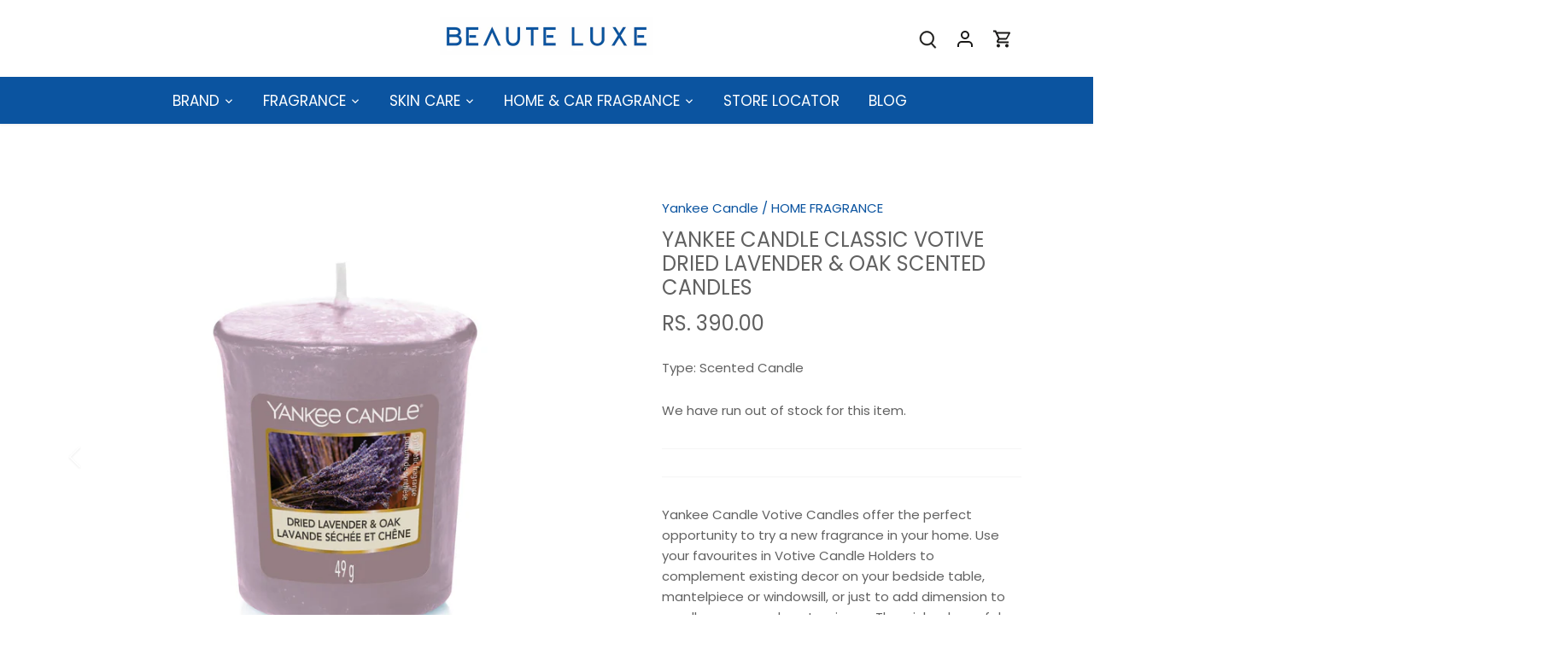

--- FILE ---
content_type: text/html; charset=utf-8
request_url: https://www.beauteluxe.in/products/yankee-candle-classic-votive-dried-lavender-oak-scented-candles
body_size: 26601
content:
<!doctype html>
<html class="no-js" lang="en">
<head>
  <!-- Canopy 4.3.1 -->

  <meta charset="utf-8" />
<meta name="viewport" content="width=device-width,initial-scale=1.0" />
<meta http-equiv="X-UA-Compatible" content="IE=edge">

<link rel="preconnect" href="https://cdn.shopify.com" crossorigin>
<link rel="preconnect" href="https://fonts.shopify.com" crossorigin>
<link rel="preconnect" href="https://monorail-edge.shopifysvc.com"><link rel="preload" as="font" href="//www.beauteluxe.in/cdn/fonts/poppins/poppins_n4.0ba78fa5af9b0e1a374041b3ceaadf0a43b41362.woff2" type="font/woff2" crossorigin><link rel="preload" as="font" href="//www.beauteluxe.in/cdn/fonts/poppins/poppins_n4.0ba78fa5af9b0e1a374041b3ceaadf0a43b41362.woff2" type="font/woff2" crossorigin><link rel="preload" as="font" href="//www.beauteluxe.in/cdn/fonts/poppins/poppins_n4.0ba78fa5af9b0e1a374041b3ceaadf0a43b41362.woff2" type="font/woff2" crossorigin><link rel="preload" as="font" href="//www.beauteluxe.in/cdn/fonts/poppins/poppins_n4.0ba78fa5af9b0e1a374041b3ceaadf0a43b41362.woff2" type="font/woff2" crossorigin><link rel="preload" href="//www.beauteluxe.in/cdn/shop/t/7/assets/vendor.min.js?v=137803223016851922661718016233" as="script">
<link rel="preload" href="//www.beauteluxe.in/cdn/shop/t/7/assets/theme.js?v=88444161260984788211718016233" as="script"><link rel="canonical" href="https://www.beauteluxe.in/products/yankee-candle-classic-votive-dried-lavender-oak-scented-candles" /><link rel="icon" href="//www.beauteluxe.in/cdn/shop/files/BL-fav.png?crop=center&height=48&v=1682144421&width=48" type="image/png"><meta name="description" content="Yankee Candle Votive Candles offer the perfect opportunity to try a new fragrance in your home. Use your favourites in Votive Candle Holders to complement existing decor on your bedside table, mantelpiece or windowsill, or just to add dimension to candlescapes and centrepieces. The wicks also safely extinguish once all">

  <meta name="theme-color" content="#0b54a0">

  <title>
    Yankee Candle Classic Votive Dried Lavender &amp; Oak Scented Candles &ndash; BEAUTE LUXE
  </title>

  <meta property="og:site_name" content="BEAUTE LUXE">
<meta property="og:url" content="https://www.beauteluxe.in/products/yankee-candle-classic-votive-dried-lavender-oak-scented-candles">
<meta property="og:title" content="Yankee Candle Classic Votive Dried Lavender &amp; Oak Scented Candles">
<meta property="og:type" content="product">
<meta property="og:description" content="Yankee Candle Votive Candles offer the perfect opportunity to try a new fragrance in your home. Use your favourites in Votive Candle Holders to complement existing decor on your bedside table, mantelpiece or windowsill, or just to add dimension to candlescapes and centrepieces. The wicks also safely extinguish once all"><meta property="og:image" content="http://www.beauteluxe.in/cdn/shop/products/1623587E_1_1200x1200.jpg?v=1744095669">
  <meta property="og:image:secure_url" content="https://www.beauteluxe.in/cdn/shop/products/1623587E_1_1200x1200.jpg?v=1744095669">
  <meta property="og:image:width" content="2048">
  <meta property="og:image:height" content="2048"><meta property="og:price:amount" content="390.00">
  <meta property="og:price:currency" content="INR"><meta name="twitter:card" content="summary_large_image">
<meta name="twitter:title" content="Yankee Candle Classic Votive Dried Lavender &amp; Oak Scented Candles">
<meta name="twitter:description" content="Yankee Candle Votive Candles offer the perfect opportunity to try a new fragrance in your home. Use your favourites in Votive Candle Holders to complement existing decor on your bedside table, mantelpiece or windowsill, or just to add dimension to candlescapes and centrepieces. The wicks also safely extinguish once all">

<style>
    @font-face {
  font-family: Poppins;
  font-weight: 400;
  font-style: normal;
  font-display: fallback;
  src: url("//www.beauteluxe.in/cdn/fonts/poppins/poppins_n4.0ba78fa5af9b0e1a374041b3ceaadf0a43b41362.woff2") format("woff2"),
       url("//www.beauteluxe.in/cdn/fonts/poppins/poppins_n4.214741a72ff2596839fc9760ee7a770386cf16ca.woff") format("woff");
}

    @font-face {
  font-family: Poppins;
  font-weight: 700;
  font-style: normal;
  font-display: fallback;
  src: url("//www.beauteluxe.in/cdn/fonts/poppins/poppins_n7.56758dcf284489feb014a026f3727f2f20a54626.woff2") format("woff2"),
       url("//www.beauteluxe.in/cdn/fonts/poppins/poppins_n7.f34f55d9b3d3205d2cd6f64955ff4b36f0cfd8da.woff") format("woff");
}

    @font-face {
  font-family: Poppins;
  font-weight: 500;
  font-style: normal;
  font-display: fallback;
  src: url("//www.beauteluxe.in/cdn/fonts/poppins/poppins_n5.ad5b4b72b59a00358afc706450c864c3c8323842.woff2") format("woff2"),
       url("//www.beauteluxe.in/cdn/fonts/poppins/poppins_n5.33757fdf985af2d24b32fcd84c9a09224d4b2c39.woff") format("woff");
}

    @font-face {
  font-family: Poppins;
  font-weight: 400;
  font-style: italic;
  font-display: fallback;
  src: url("//www.beauteluxe.in/cdn/fonts/poppins/poppins_i4.846ad1e22474f856bd6b81ba4585a60799a9f5d2.woff2") format("woff2"),
       url("//www.beauteluxe.in/cdn/fonts/poppins/poppins_i4.56b43284e8b52fc64c1fd271f289a39e8477e9ec.woff") format("woff");
}

    @font-face {
  font-family: Poppins;
  font-weight: 700;
  font-style: italic;
  font-display: fallback;
  src: url("//www.beauteluxe.in/cdn/fonts/poppins/poppins_i7.42fd71da11e9d101e1e6c7932199f925f9eea42d.woff2") format("woff2"),
       url("//www.beauteluxe.in/cdn/fonts/poppins/poppins_i7.ec8499dbd7616004e21155106d13837fff4cf556.woff") format("woff");
}

    @font-face {
  font-family: Poppins;
  font-weight: 400;
  font-style: normal;
  font-display: fallback;
  src: url("//www.beauteluxe.in/cdn/fonts/poppins/poppins_n4.0ba78fa5af9b0e1a374041b3ceaadf0a43b41362.woff2") format("woff2"),
       url("//www.beauteluxe.in/cdn/fonts/poppins/poppins_n4.214741a72ff2596839fc9760ee7a770386cf16ca.woff") format("woff");
}

    @font-face {
  font-family: Poppins;
  font-weight: 400;
  font-style: normal;
  font-display: fallback;
  src: url("//www.beauteluxe.in/cdn/fonts/poppins/poppins_n4.0ba78fa5af9b0e1a374041b3ceaadf0a43b41362.woff2") format("woff2"),
       url("//www.beauteluxe.in/cdn/fonts/poppins/poppins_n4.214741a72ff2596839fc9760ee7a770386cf16ca.woff") format("woff");
}

    @font-face {
  font-family: Poppins;
  font-weight: 400;
  font-style: normal;
  font-display: fallback;
  src: url("//www.beauteluxe.in/cdn/fonts/poppins/poppins_n4.0ba78fa5af9b0e1a374041b3ceaadf0a43b41362.woff2") format("woff2"),
       url("//www.beauteluxe.in/cdn/fonts/poppins/poppins_n4.214741a72ff2596839fc9760ee7a770386cf16ca.woff") format("woff");
}

    @font-face {
  font-family: Poppins;
  font-weight: 600;
  font-style: normal;
  font-display: fallback;
  src: url("//www.beauteluxe.in/cdn/fonts/poppins/poppins_n6.aa29d4918bc243723d56b59572e18228ed0786f6.woff2") format("woff2"),
       url("//www.beauteluxe.in/cdn/fonts/poppins/poppins_n6.5f815d845fe073750885d5b7e619ee00e8111208.woff") format("woff");
}

  </style>

  <link href="//www.beauteluxe.in/cdn/shop/t/7/assets/styles.css?v=65442387314110041191718016252" rel="stylesheet" type="text/css" media="all" />

  <script>
    document.documentElement.className = document.documentElement.className.replace('no-js', 'js');
    window.theme = window.theme || {};
    
    theme.money_format_with_code_preference = "Rs. {{amount}}";
    
    theme.money_format = "Rs. {{amount}}";
    theme.customerIsLoggedIn = false;

    
      theme.shippingCalcMoneyFormat = "Rs. {{amount}}";
    

    theme.strings = {
      previous: "Previous",
      next: "Next",
      close: "Close",
      addressError: "Error looking up that address",
      addressNoResults: "No results for that address",
      addressQueryLimit: "You have exceeded the Google API usage limit. Consider upgrading to a \u003ca href=\"https:\/\/developers.google.com\/maps\/premium\/usage-limits\"\u003ePremium Plan\u003c\/a\u003e.",
      authError: "There was a problem authenticating your Google Maps API Key.",
      shippingCalcSubmitButton: "Calculate shipping",
      shippingCalcSubmitButtonDisabled: "Calculating...",
      infiniteScrollCollectionLoading: "Loading more items...",
      infiniteScrollCollectionFinishedMsg : "No more items",
      infiniteScrollBlogLoading: "Loading more articles...",
      infiniteScrollBlogFinishedMsg : "No more articles",
      blogsShowTags: "Show tags",
      priceNonExistent: "Unavailable",
      buttonDefault: "Add to cart",
      buttonNoStock: "Out of stock",
      buttonNoVariant: "Unavailable",
      unitPriceSeparator: " \/ ",
      onlyXLeft: "[[ quantity ]] in stock",
      productAddingToCart: "Adding",
      productAddedToCart: "Added",
      quickbuyAdded: "Added to cart",
      cartSummary: "View cart",
      cartContinue: "Continue shopping",
      colorBoxPrevious: "Previous",
      colorBoxNext: "Next",
      colorBoxClose: "Close",
      imageSlider: "Image slider",
      confirmEmptyCart: "Are you sure you want to empty your cart?",
      inYourCart: "In your cart",
      removeFromCart: "Remove from cart",
      clearAll: "Clear all",
      layout_live_search_see_all: "See all results",
      general_quick_search_pages: "Pages",
      general_quick_search_no_results: "Sorry, we couldn\u0026#39;t find any results",
      products_labels_sold_out: "Sold Out",
      products_labels_sale: "Sale",
      maximumQuantity: "You can only have [quantity] in your cart",
      fullDetails: "Full details",
      cartConfirmRemove: "Are you sure you want to remove this item?"
    };

    theme.routes = {
      root_url: '/',
      account_url: '/account',
      account_login_url: '/account/login',
      account_logout_url: '/account/logout',
      account_recover_url: '/account/recover',
      account_register_url: '/account/register',
      account_addresses_url: '/account/addresses',
      collections_url: '/collections',
      all_products_collection_url: '/collections/all',
      search_url: '/search',
      cart_url: '/cart',
      cart_add_url: '/cart/add',
      cart_change_url: '/cart/change',
      cart_clear_url: '/cart/clear'
    };

    theme.scripts = {
      masonry: "\/\/www.beauteluxe.in\/cdn\/shop\/t\/7\/assets\/masonry.v3.2.2.min.js?v=70136629540791627221718016233",
      jqueryInfiniteScroll: "\/\/www.beauteluxe.in\/cdn\/shop\/t\/7\/assets\/jquery.infinitescroll.2.1.0.min.js?v=162864979201917639991718016233",
      underscore: "\/\/cdnjs.cloudflare.com\/ajax\/libs\/underscore.js\/1.6.0\/underscore-min.js",
      shopifyCommon: "\/\/www.beauteluxe.in\/cdn\/shopifycloud\/storefront\/assets\/themes_support\/shopify_common-5f594365.js",
      jqueryCart: "\/\/www.beauteluxe.in\/cdn\/shop\/t\/7\/assets\/shipping-calculator.v1.0.min.js?v=28654087271810100421718016233"
    };

    theme.settings = {
      cartType: "drawer-dynamic",
      openCartDrawerOnMob: true,
      quickBuyType: "hover",
      superscriptDecimals: false,
      currencyCodeEnabled: true
    }
  </script><script>window.performance && window.performance.mark && window.performance.mark('shopify.content_for_header.start');</script><meta name="google-site-verification" content="TJLjw5AeEc1XUaAmPOCD61JzjjUmrPLmv1o0GwTkmU0">
<meta id="shopify-digital-wallet" name="shopify-digital-wallet" content="/74933764389/digital_wallets/dialog">
<link rel="alternate" type="application/json+oembed" href="https://www.beauteluxe.in/products/yankee-candle-classic-votive-dried-lavender-oak-scented-candles.oembed">
<script async="async" src="/checkouts/internal/preloads.js?locale=en-IN"></script>
<script id="shopify-features" type="application/json">{"accessToken":"2750ad50ab2e2847855e2fbedb3b59d3","betas":["rich-media-storefront-analytics"],"domain":"www.beauteluxe.in","predictiveSearch":true,"shopId":74933764389,"locale":"en"}</script>
<script>var Shopify = Shopify || {};
Shopify.shop = "beaute-6661.myshopify.com";
Shopify.locale = "en";
Shopify.currency = {"active":"INR","rate":"1.0"};
Shopify.country = "IN";
Shopify.theme = {"name":"Beaute Luxe - Canopy - Power Tools","id":168322138405,"schema_name":"Canopy","schema_version":"4.3.1","theme_store_id":null,"role":"main"};
Shopify.theme.handle = "null";
Shopify.theme.style = {"id":null,"handle":null};
Shopify.cdnHost = "www.beauteluxe.in/cdn";
Shopify.routes = Shopify.routes || {};
Shopify.routes.root = "/";</script>
<script type="module">!function(o){(o.Shopify=o.Shopify||{}).modules=!0}(window);</script>
<script>!function(o){function n(){var o=[];function n(){o.push(Array.prototype.slice.apply(arguments))}return n.q=o,n}var t=o.Shopify=o.Shopify||{};t.loadFeatures=n(),t.autoloadFeatures=n()}(window);</script>
<script id="shop-js-analytics" type="application/json">{"pageType":"product"}</script>
<script defer="defer" async type="module" src="//www.beauteluxe.in/cdn/shopifycloud/shop-js/modules/v2/client.init-shop-cart-sync_BApSsMSl.en.esm.js"></script>
<script defer="defer" async type="module" src="//www.beauteluxe.in/cdn/shopifycloud/shop-js/modules/v2/chunk.common_CBoos6YZ.esm.js"></script>
<script type="module">
  await import("//www.beauteluxe.in/cdn/shopifycloud/shop-js/modules/v2/client.init-shop-cart-sync_BApSsMSl.en.esm.js");
await import("//www.beauteluxe.in/cdn/shopifycloud/shop-js/modules/v2/chunk.common_CBoos6YZ.esm.js");

  window.Shopify.SignInWithShop?.initShopCartSync?.({"fedCMEnabled":true,"windoidEnabled":true});

</script>
<script>(function() {
  var isLoaded = false;
  function asyncLoad() {
    if (isLoaded) return;
    isLoaded = true;
    var urls = ["https:\/\/platform-api.sharethis.com\/js\/sharethis.js?shop=beaute-6661.myshopify.com#property=6449fbaaa5fc46001989e8a9\u0026product=inline-share-buttons\u0026source=inline-share-buttons-shopify\u0026ver=1682583611","https:\/\/www.beauteluxe.in\/apps\/giraffly-trust\/trust-worker-a5528f5239f697a15e49462fce8f4baa8d6cfec0.js?v=20230811174538\u0026shop=beaute-6661.myshopify.com","https:\/\/customer-first-focus.b-cdn.net\/cffOrderifyLoader_min.js?shop=beaute-6661.myshopify.com","\/\/cdn.shopify.com\/proxy\/4c40cf9756669405274af4e306d9b66a3511f2579ef52c4e519d633db18b8557\/bucket.useifsapp.com\/theme-files-min\/js\/ifs-script-tag-min.js?v=2\u0026shop=beaute-6661.myshopify.com\u0026sp-cache-control=cHVibGljLCBtYXgtYWdlPTkwMA"];
    for (var i = 0; i < urls.length; i++) {
      var s = document.createElement('script');
      s.type = 'text/javascript';
      s.async = true;
      s.src = urls[i];
      var x = document.getElementsByTagName('script')[0];
      x.parentNode.insertBefore(s, x);
    }
  };
  if(window.attachEvent) {
    window.attachEvent('onload', asyncLoad);
  } else {
    window.addEventListener('load', asyncLoad, false);
  }
})();</script>
<script id="__st">var __st={"a":74933764389,"offset":19800,"reqid":"ba846772-4449-413b-9095-fd54fefc4bf5-1768931678","pageurl":"www.beauteluxe.in\/products\/yankee-candle-classic-votive-dried-lavender-oak-scented-candles","u":"f48b2ac70594","p":"product","rtyp":"product","rid":8232126710053};</script>
<script>window.ShopifyPaypalV4VisibilityTracking = true;</script>
<script id="captcha-bootstrap">!function(){'use strict';const t='contact',e='account',n='new_comment',o=[[t,t],['blogs',n],['comments',n],[t,'customer']],c=[[e,'customer_login'],[e,'guest_login'],[e,'recover_customer_password'],[e,'create_customer']],r=t=>t.map((([t,e])=>`form[action*='/${t}']:not([data-nocaptcha='true']) input[name='form_type'][value='${e}']`)).join(','),a=t=>()=>t?[...document.querySelectorAll(t)].map((t=>t.form)):[];function s(){const t=[...o],e=r(t);return a(e)}const i='password',u='form_key',d=['recaptcha-v3-token','g-recaptcha-response','h-captcha-response',i],f=()=>{try{return window.sessionStorage}catch{return}},m='__shopify_v',_=t=>t.elements[u];function p(t,e,n=!1){try{const o=window.sessionStorage,c=JSON.parse(o.getItem(e)),{data:r}=function(t){const{data:e,action:n}=t;return t[m]||n?{data:e,action:n}:{data:t,action:n}}(c);for(const[e,n]of Object.entries(r))t.elements[e]&&(t.elements[e].value=n);n&&o.removeItem(e)}catch(o){console.error('form repopulation failed',{error:o})}}const l='form_type',E='cptcha';function T(t){t.dataset[E]=!0}const w=window,h=w.document,L='Shopify',v='ce_forms',y='captcha';let A=!1;((t,e)=>{const n=(g='f06e6c50-85a8-45c8-87d0-21a2b65856fe',I='https://cdn.shopify.com/shopifycloud/storefront-forms-hcaptcha/ce_storefront_forms_captcha_hcaptcha.v1.5.2.iife.js',D={infoText:'Protected by hCaptcha',privacyText:'Privacy',termsText:'Terms'},(t,e,n)=>{const o=w[L][v],c=o.bindForm;if(c)return c(t,g,e,D).then(n);var r;o.q.push([[t,g,e,D],n]),r=I,A||(h.body.append(Object.assign(h.createElement('script'),{id:'captcha-provider',async:!0,src:r})),A=!0)});var g,I,D;w[L]=w[L]||{},w[L][v]=w[L][v]||{},w[L][v].q=[],w[L][y]=w[L][y]||{},w[L][y].protect=function(t,e){n(t,void 0,e),T(t)},Object.freeze(w[L][y]),function(t,e,n,w,h,L){const[v,y,A,g]=function(t,e,n){const i=e?o:[],u=t?c:[],d=[...i,...u],f=r(d),m=r(i),_=r(d.filter((([t,e])=>n.includes(e))));return[a(f),a(m),a(_),s()]}(w,h,L),I=t=>{const e=t.target;return e instanceof HTMLFormElement?e:e&&e.form},D=t=>v().includes(t);t.addEventListener('submit',(t=>{const e=I(t);if(!e)return;const n=D(e)&&!e.dataset.hcaptchaBound&&!e.dataset.recaptchaBound,o=_(e),c=g().includes(e)&&(!o||!o.value);(n||c)&&t.preventDefault(),c&&!n&&(function(t){try{if(!f())return;!function(t){const e=f();if(!e)return;const n=_(t);if(!n)return;const o=n.value;o&&e.removeItem(o)}(t);const e=Array.from(Array(32),(()=>Math.random().toString(36)[2])).join('');!function(t,e){_(t)||t.append(Object.assign(document.createElement('input'),{type:'hidden',name:u})),t.elements[u].value=e}(t,e),function(t,e){const n=f();if(!n)return;const o=[...t.querySelectorAll(`input[type='${i}']`)].map((({name:t})=>t)),c=[...d,...o],r={};for(const[a,s]of new FormData(t).entries())c.includes(a)||(r[a]=s);n.setItem(e,JSON.stringify({[m]:1,action:t.action,data:r}))}(t,e)}catch(e){console.error('failed to persist form',e)}}(e),e.submit())}));const S=(t,e)=>{t&&!t.dataset[E]&&(n(t,e.some((e=>e===t))),T(t))};for(const o of['focusin','change'])t.addEventListener(o,(t=>{const e=I(t);D(e)&&S(e,y())}));const B=e.get('form_key'),M=e.get(l),P=B&&M;t.addEventListener('DOMContentLoaded',(()=>{const t=y();if(P)for(const e of t)e.elements[l].value===M&&p(e,B);[...new Set([...A(),...v().filter((t=>'true'===t.dataset.shopifyCaptcha))])].forEach((e=>S(e,t)))}))}(h,new URLSearchParams(w.location.search),n,t,e,['guest_login'])})(!0,!0)}();</script>
<script integrity="sha256-4kQ18oKyAcykRKYeNunJcIwy7WH5gtpwJnB7kiuLZ1E=" data-source-attribution="shopify.loadfeatures" defer="defer" src="//www.beauteluxe.in/cdn/shopifycloud/storefront/assets/storefront/load_feature-a0a9edcb.js" crossorigin="anonymous"></script>
<script data-source-attribution="shopify.dynamic_checkout.dynamic.init">var Shopify=Shopify||{};Shopify.PaymentButton=Shopify.PaymentButton||{isStorefrontPortableWallets:!0,init:function(){window.Shopify.PaymentButton.init=function(){};var t=document.createElement("script");t.src="https://www.beauteluxe.in/cdn/shopifycloud/portable-wallets/latest/portable-wallets.en.js",t.type="module",document.head.appendChild(t)}};
</script>
<script data-source-attribution="shopify.dynamic_checkout.buyer_consent">
  function portableWalletsHideBuyerConsent(e){var t=document.getElementById("shopify-buyer-consent"),n=document.getElementById("shopify-subscription-policy-button");t&&n&&(t.classList.add("hidden"),t.setAttribute("aria-hidden","true"),n.removeEventListener("click",e))}function portableWalletsShowBuyerConsent(e){var t=document.getElementById("shopify-buyer-consent"),n=document.getElementById("shopify-subscription-policy-button");t&&n&&(t.classList.remove("hidden"),t.removeAttribute("aria-hidden"),n.addEventListener("click",e))}window.Shopify?.PaymentButton&&(window.Shopify.PaymentButton.hideBuyerConsent=portableWalletsHideBuyerConsent,window.Shopify.PaymentButton.showBuyerConsent=portableWalletsShowBuyerConsent);
</script>
<script data-source-attribution="shopify.dynamic_checkout.cart.bootstrap">document.addEventListener("DOMContentLoaded",(function(){function t(){return document.querySelector("shopify-accelerated-checkout-cart, shopify-accelerated-checkout")}if(t())Shopify.PaymentButton.init();else{new MutationObserver((function(e,n){t()&&(Shopify.PaymentButton.init(),n.disconnect())})).observe(document.body,{childList:!0,subtree:!0})}}));
</script>

<script>window.performance && window.performance.mark && window.performance.mark('shopify.content_for_header.end');</script>
  


<link href="//www.beauteluxe.in/cdn/shop/t/7/assets/filter-menu.css?v=49190975628646473131718173357" rel="stylesheet" type="text/css" media="all" />
<script src="//www.beauteluxe.in/cdn/shop/t/7/assets/filter-menu.js?v=79298749081961657871718016252" type="text/javascript"></script>



<!-- BEGIN app block: shopify://apps/dc-order-limits/blocks/preorder-app-embed/31798c03-8451-4b34-b6bd-53a41ce1a967 --><script id="dash-preorder-data">
  window.DashPreorders = {
    productVariants: {
      <!-- BEGIN app snippet: product-preorder-json -->
  
  49091269525797 : {
    id: 49091269525797,
    title: 'Default Title / Scented Candle',
    inventoryQuantity: 0,
    inventoryPolicy: 'deny',
    sellingPlans: [],
    
      preorderActive: false,
      shippingDate: null,
      shippingDateFormatted: null,
      preorderLimit: null,
      preorderType: null
    
  },

<!-- END app snippet -->
    },
    settings: {
      buttonText: 'Pre-order',
      buttonTextNow: 'Pre-order now',
      buttonTextEnded: 'Pre-order ended',
      buttonTextBuyWith: 'Pre-order with',
      shippingPolicyText: 'Expected to ship by {ship_date}',
      shippingDateFormat: '%B %e, %Y',
      shippingPolicyColour: '#333333',
      lineItemPropProductTypeKey: 'Product type',
      lineItemPropProductTypeValue: 'Preorder',
      lineItemPropShipByText: 'Ships by',
      productFormSelector: 'form[action*=\'cart/Add\' i]'
    }
  };
</script>


<!-- END app block --><script src="https://cdn.shopify.com/extensions/019baeaa-f812-7816-be54-1b85ea132aff/dash-checkout-57/assets/preorder.min.js" type="text/javascript" defer="defer"></script>
<link href="https://monorail-edge.shopifysvc.com" rel="dns-prefetch">
<script>(function(){if ("sendBeacon" in navigator && "performance" in window) {try {var session_token_from_headers = performance.getEntriesByType('navigation')[0].serverTiming.find(x => x.name == '_s').description;} catch {var session_token_from_headers = undefined;}var session_cookie_matches = document.cookie.match(/_shopify_s=([^;]*)/);var session_token_from_cookie = session_cookie_matches && session_cookie_matches.length === 2 ? session_cookie_matches[1] : "";var session_token = session_token_from_headers || session_token_from_cookie || "";function handle_abandonment_event(e) {var entries = performance.getEntries().filter(function(entry) {return /monorail-edge.shopifysvc.com/.test(entry.name);});if (!window.abandonment_tracked && entries.length === 0) {window.abandonment_tracked = true;var currentMs = Date.now();var navigation_start = performance.timing.navigationStart;var payload = {shop_id: 74933764389,url: window.location.href,navigation_start,duration: currentMs - navigation_start,session_token,page_type: "product"};window.navigator.sendBeacon("https://monorail-edge.shopifysvc.com/v1/produce", JSON.stringify({schema_id: "online_store_buyer_site_abandonment/1.1",payload: payload,metadata: {event_created_at_ms: currentMs,event_sent_at_ms: currentMs}}));}}window.addEventListener('pagehide', handle_abandonment_event);}}());</script>
<script id="web-pixels-manager-setup">(function e(e,d,r,n,o){if(void 0===o&&(o={}),!Boolean(null===(a=null===(i=window.Shopify)||void 0===i?void 0:i.analytics)||void 0===a?void 0:a.replayQueue)){var i,a;window.Shopify=window.Shopify||{};var t=window.Shopify;t.analytics=t.analytics||{};var s=t.analytics;s.replayQueue=[],s.publish=function(e,d,r){return s.replayQueue.push([e,d,r]),!0};try{self.performance.mark("wpm:start")}catch(e){}var l=function(){var e={modern:/Edge?\/(1{2}[4-9]|1[2-9]\d|[2-9]\d{2}|\d{4,})\.\d+(\.\d+|)|Firefox\/(1{2}[4-9]|1[2-9]\d|[2-9]\d{2}|\d{4,})\.\d+(\.\d+|)|Chrom(ium|e)\/(9{2}|\d{3,})\.\d+(\.\d+|)|(Maci|X1{2}).+ Version\/(15\.\d+|(1[6-9]|[2-9]\d|\d{3,})\.\d+)([,.]\d+|)( \(\w+\)|)( Mobile\/\w+|) Safari\/|Chrome.+OPR\/(9{2}|\d{3,})\.\d+\.\d+|(CPU[ +]OS|iPhone[ +]OS|CPU[ +]iPhone|CPU IPhone OS|CPU iPad OS)[ +]+(15[._]\d+|(1[6-9]|[2-9]\d|\d{3,})[._]\d+)([._]\d+|)|Android:?[ /-](13[3-9]|1[4-9]\d|[2-9]\d{2}|\d{4,})(\.\d+|)(\.\d+|)|Android.+Firefox\/(13[5-9]|1[4-9]\d|[2-9]\d{2}|\d{4,})\.\d+(\.\d+|)|Android.+Chrom(ium|e)\/(13[3-9]|1[4-9]\d|[2-9]\d{2}|\d{4,})\.\d+(\.\d+|)|SamsungBrowser\/([2-9]\d|\d{3,})\.\d+/,legacy:/Edge?\/(1[6-9]|[2-9]\d|\d{3,})\.\d+(\.\d+|)|Firefox\/(5[4-9]|[6-9]\d|\d{3,})\.\d+(\.\d+|)|Chrom(ium|e)\/(5[1-9]|[6-9]\d|\d{3,})\.\d+(\.\d+|)([\d.]+$|.*Safari\/(?![\d.]+ Edge\/[\d.]+$))|(Maci|X1{2}).+ Version\/(10\.\d+|(1[1-9]|[2-9]\d|\d{3,})\.\d+)([,.]\d+|)( \(\w+\)|)( Mobile\/\w+|) Safari\/|Chrome.+OPR\/(3[89]|[4-9]\d|\d{3,})\.\d+\.\d+|(CPU[ +]OS|iPhone[ +]OS|CPU[ +]iPhone|CPU IPhone OS|CPU iPad OS)[ +]+(10[._]\d+|(1[1-9]|[2-9]\d|\d{3,})[._]\d+)([._]\d+|)|Android:?[ /-](13[3-9]|1[4-9]\d|[2-9]\d{2}|\d{4,})(\.\d+|)(\.\d+|)|Mobile Safari.+OPR\/([89]\d|\d{3,})\.\d+\.\d+|Android.+Firefox\/(13[5-9]|1[4-9]\d|[2-9]\d{2}|\d{4,})\.\d+(\.\d+|)|Android.+Chrom(ium|e)\/(13[3-9]|1[4-9]\d|[2-9]\d{2}|\d{4,})\.\d+(\.\d+|)|Android.+(UC? ?Browser|UCWEB|U3)[ /]?(15\.([5-9]|\d{2,})|(1[6-9]|[2-9]\d|\d{3,})\.\d+)\.\d+|SamsungBrowser\/(5\.\d+|([6-9]|\d{2,})\.\d+)|Android.+MQ{2}Browser\/(14(\.(9|\d{2,})|)|(1[5-9]|[2-9]\d|\d{3,})(\.\d+|))(\.\d+|)|K[Aa][Ii]OS\/(3\.\d+|([4-9]|\d{2,})\.\d+)(\.\d+|)/},d=e.modern,r=e.legacy,n=navigator.userAgent;return n.match(d)?"modern":n.match(r)?"legacy":"unknown"}(),u="modern"===l?"modern":"legacy",c=(null!=n?n:{modern:"",legacy:""})[u],f=function(e){return[e.baseUrl,"/wpm","/b",e.hashVersion,"modern"===e.buildTarget?"m":"l",".js"].join("")}({baseUrl:d,hashVersion:r,buildTarget:u}),m=function(e){var d=e.version,r=e.bundleTarget,n=e.surface,o=e.pageUrl,i=e.monorailEndpoint;return{emit:function(e){var a=e.status,t=e.errorMsg,s=(new Date).getTime(),l=JSON.stringify({metadata:{event_sent_at_ms:s},events:[{schema_id:"web_pixels_manager_load/3.1",payload:{version:d,bundle_target:r,page_url:o,status:a,surface:n,error_msg:t},metadata:{event_created_at_ms:s}}]});if(!i)return console&&console.warn&&console.warn("[Web Pixels Manager] No Monorail endpoint provided, skipping logging."),!1;try{return self.navigator.sendBeacon.bind(self.navigator)(i,l)}catch(e){}var u=new XMLHttpRequest;try{return u.open("POST",i,!0),u.setRequestHeader("Content-Type","text/plain"),u.send(l),!0}catch(e){return console&&console.warn&&console.warn("[Web Pixels Manager] Got an unhandled error while logging to Monorail."),!1}}}}({version:r,bundleTarget:l,surface:e.surface,pageUrl:self.location.href,monorailEndpoint:e.monorailEndpoint});try{o.browserTarget=l,function(e){var d=e.src,r=e.async,n=void 0===r||r,o=e.onload,i=e.onerror,a=e.sri,t=e.scriptDataAttributes,s=void 0===t?{}:t,l=document.createElement("script"),u=document.querySelector("head"),c=document.querySelector("body");if(l.async=n,l.src=d,a&&(l.integrity=a,l.crossOrigin="anonymous"),s)for(var f in s)if(Object.prototype.hasOwnProperty.call(s,f))try{l.dataset[f]=s[f]}catch(e){}if(o&&l.addEventListener("load",o),i&&l.addEventListener("error",i),u)u.appendChild(l);else{if(!c)throw new Error("Did not find a head or body element to append the script");c.appendChild(l)}}({src:f,async:!0,onload:function(){if(!function(){var e,d;return Boolean(null===(d=null===(e=window.Shopify)||void 0===e?void 0:e.analytics)||void 0===d?void 0:d.initialized)}()){var d=window.webPixelsManager.init(e)||void 0;if(d){var r=window.Shopify.analytics;r.replayQueue.forEach((function(e){var r=e[0],n=e[1],o=e[2];d.publishCustomEvent(r,n,o)})),r.replayQueue=[],r.publish=d.publishCustomEvent,r.visitor=d.visitor,r.initialized=!0}}},onerror:function(){return m.emit({status:"failed",errorMsg:"".concat(f," has failed to load")})},sri:function(e){var d=/^sha384-[A-Za-z0-9+/=]+$/;return"string"==typeof e&&d.test(e)}(c)?c:"",scriptDataAttributes:o}),m.emit({status:"loading"})}catch(e){m.emit({status:"failed",errorMsg:(null==e?void 0:e.message)||"Unknown error"})}}})({shopId: 74933764389,storefrontBaseUrl: "https://www.beauteluxe.in",extensionsBaseUrl: "https://extensions.shopifycdn.com/cdn/shopifycloud/web-pixels-manager",monorailEndpoint: "https://monorail-edge.shopifysvc.com/unstable/produce_batch",surface: "storefront-renderer",enabledBetaFlags: ["2dca8a86"],webPixelsConfigList: [{"id":"shopify-app-pixel","configuration":"{}","eventPayloadVersion":"v1","runtimeContext":"STRICT","scriptVersion":"0450","apiClientId":"shopify-pixel","type":"APP","privacyPurposes":["ANALYTICS","MARKETING"]},{"id":"shopify-custom-pixel","eventPayloadVersion":"v1","runtimeContext":"LAX","scriptVersion":"0450","apiClientId":"shopify-pixel","type":"CUSTOM","privacyPurposes":["ANALYTICS","MARKETING"]}],isMerchantRequest: false,initData: {"shop":{"name":"BEAUTE LUXE","paymentSettings":{"currencyCode":"INR"},"myshopifyDomain":"beaute-6661.myshopify.com","countryCode":"IN","storefrontUrl":"https:\/\/www.beauteluxe.in"},"customer":null,"cart":null,"checkout":null,"productVariants":[{"price":{"amount":390.0,"currencyCode":"INR"},"product":{"title":"Yankee Candle Classic Votive Dried Lavender \u0026 Oak Scented Candles","vendor":"Yankee Candle","id":"8232126710053","untranslatedTitle":"Yankee Candle Classic Votive Dried Lavender \u0026 Oak Scented Candles","url":"\/products\/yankee-candle-classic-votive-dried-lavender-oak-scented-candles","type":"HOME FRAGRANCE"},"id":"49091269525797","image":{"src":"\/\/www.beauteluxe.in\/cdn\/shop\/products\/1623587E_1.jpg?v=1744095669"},"sku":"1623587E","title":"Default Title \/ Scented Candle","untranslatedTitle":"Default Title \/ Scented Candle"}],"purchasingCompany":null},},"https://www.beauteluxe.in/cdn","fcfee988w5aeb613cpc8e4bc33m6693e112",{"modern":"","legacy":""},{"shopId":"74933764389","storefrontBaseUrl":"https:\/\/www.beauteluxe.in","extensionBaseUrl":"https:\/\/extensions.shopifycdn.com\/cdn\/shopifycloud\/web-pixels-manager","surface":"storefront-renderer","enabledBetaFlags":"[\"2dca8a86\"]","isMerchantRequest":"false","hashVersion":"fcfee988w5aeb613cpc8e4bc33m6693e112","publish":"custom","events":"[[\"page_viewed\",{}],[\"product_viewed\",{\"productVariant\":{\"price\":{\"amount\":390.0,\"currencyCode\":\"INR\"},\"product\":{\"title\":\"Yankee Candle Classic Votive Dried Lavender \u0026 Oak Scented Candles\",\"vendor\":\"Yankee Candle\",\"id\":\"8232126710053\",\"untranslatedTitle\":\"Yankee Candle Classic Votive Dried Lavender \u0026 Oak Scented Candles\",\"url\":\"\/products\/yankee-candle-classic-votive-dried-lavender-oak-scented-candles\",\"type\":\"HOME FRAGRANCE\"},\"id\":\"49091269525797\",\"image\":{\"src\":\"\/\/www.beauteluxe.in\/cdn\/shop\/products\/1623587E_1.jpg?v=1744095669\"},\"sku\":\"1623587E\",\"title\":\"Default Title \/ Scented Candle\",\"untranslatedTitle\":\"Default Title \/ Scented Candle\"}}]]"});</script><script>
  window.ShopifyAnalytics = window.ShopifyAnalytics || {};
  window.ShopifyAnalytics.meta = window.ShopifyAnalytics.meta || {};
  window.ShopifyAnalytics.meta.currency = 'INR';
  var meta = {"product":{"id":8232126710053,"gid":"gid:\/\/shopify\/Product\/8232126710053","vendor":"Yankee Candle","type":"HOME FRAGRANCE","handle":"yankee-candle-classic-votive-dried-lavender-oak-scented-candles","variants":[{"id":49091269525797,"price":39000,"name":"Yankee Candle Classic Votive Dried Lavender \u0026 Oak Scented Candles - Default Title \/ Scented Candle","public_title":"Default Title \/ Scented Candle","sku":"1623587E"}],"remote":false},"page":{"pageType":"product","resourceType":"product","resourceId":8232126710053,"requestId":"ba846772-4449-413b-9095-fd54fefc4bf5-1768931678"}};
  for (var attr in meta) {
    window.ShopifyAnalytics.meta[attr] = meta[attr];
  }
</script>
<script class="analytics">
  (function () {
    var customDocumentWrite = function(content) {
      var jquery = null;

      if (window.jQuery) {
        jquery = window.jQuery;
      } else if (window.Checkout && window.Checkout.$) {
        jquery = window.Checkout.$;
      }

      if (jquery) {
        jquery('body').append(content);
      }
    };

    var hasLoggedConversion = function(token) {
      if (token) {
        return document.cookie.indexOf('loggedConversion=' + token) !== -1;
      }
      return false;
    }

    var setCookieIfConversion = function(token) {
      if (token) {
        var twoMonthsFromNow = new Date(Date.now());
        twoMonthsFromNow.setMonth(twoMonthsFromNow.getMonth() + 2);

        document.cookie = 'loggedConversion=' + token + '; expires=' + twoMonthsFromNow;
      }
    }

    var trekkie = window.ShopifyAnalytics.lib = window.trekkie = window.trekkie || [];
    if (trekkie.integrations) {
      return;
    }
    trekkie.methods = [
      'identify',
      'page',
      'ready',
      'track',
      'trackForm',
      'trackLink'
    ];
    trekkie.factory = function(method) {
      return function() {
        var args = Array.prototype.slice.call(arguments);
        args.unshift(method);
        trekkie.push(args);
        return trekkie;
      };
    };
    for (var i = 0; i < trekkie.methods.length; i++) {
      var key = trekkie.methods[i];
      trekkie[key] = trekkie.factory(key);
    }
    trekkie.load = function(config) {
      trekkie.config = config || {};
      trekkie.config.initialDocumentCookie = document.cookie;
      var first = document.getElementsByTagName('script')[0];
      var script = document.createElement('script');
      script.type = 'text/javascript';
      script.onerror = function(e) {
        var scriptFallback = document.createElement('script');
        scriptFallback.type = 'text/javascript';
        scriptFallback.onerror = function(error) {
                var Monorail = {
      produce: function produce(monorailDomain, schemaId, payload) {
        var currentMs = new Date().getTime();
        var event = {
          schema_id: schemaId,
          payload: payload,
          metadata: {
            event_created_at_ms: currentMs,
            event_sent_at_ms: currentMs
          }
        };
        return Monorail.sendRequest("https://" + monorailDomain + "/v1/produce", JSON.stringify(event));
      },
      sendRequest: function sendRequest(endpointUrl, payload) {
        // Try the sendBeacon API
        if (window && window.navigator && typeof window.navigator.sendBeacon === 'function' && typeof window.Blob === 'function' && !Monorail.isIos12()) {
          var blobData = new window.Blob([payload], {
            type: 'text/plain'
          });

          if (window.navigator.sendBeacon(endpointUrl, blobData)) {
            return true;
          } // sendBeacon was not successful

        } // XHR beacon

        var xhr = new XMLHttpRequest();

        try {
          xhr.open('POST', endpointUrl);
          xhr.setRequestHeader('Content-Type', 'text/plain');
          xhr.send(payload);
        } catch (e) {
          console.log(e);
        }

        return false;
      },
      isIos12: function isIos12() {
        return window.navigator.userAgent.lastIndexOf('iPhone; CPU iPhone OS 12_') !== -1 || window.navigator.userAgent.lastIndexOf('iPad; CPU OS 12_') !== -1;
      }
    };
    Monorail.produce('monorail-edge.shopifysvc.com',
      'trekkie_storefront_load_errors/1.1',
      {shop_id: 74933764389,
      theme_id: 168322138405,
      app_name: "storefront",
      context_url: window.location.href,
      source_url: "//www.beauteluxe.in/cdn/s/trekkie.storefront.cd680fe47e6c39ca5d5df5f0a32d569bc48c0f27.min.js"});

        };
        scriptFallback.async = true;
        scriptFallback.src = '//www.beauteluxe.in/cdn/s/trekkie.storefront.cd680fe47e6c39ca5d5df5f0a32d569bc48c0f27.min.js';
        first.parentNode.insertBefore(scriptFallback, first);
      };
      script.async = true;
      script.src = '//www.beauteluxe.in/cdn/s/trekkie.storefront.cd680fe47e6c39ca5d5df5f0a32d569bc48c0f27.min.js';
      first.parentNode.insertBefore(script, first);
    };
    trekkie.load(
      {"Trekkie":{"appName":"storefront","development":false,"defaultAttributes":{"shopId":74933764389,"isMerchantRequest":null,"themeId":168322138405,"themeCityHash":"9414400497747699228","contentLanguage":"en","currency":"INR","eventMetadataId":"9bf91777-8844-4fa2-8906-c0cec73d3ccd"},"isServerSideCookieWritingEnabled":true,"monorailRegion":"shop_domain","enabledBetaFlags":["65f19447"]},"Session Attribution":{},"S2S":{"facebookCapiEnabled":false,"source":"trekkie-storefront-renderer","apiClientId":580111}}
    );

    var loaded = false;
    trekkie.ready(function() {
      if (loaded) return;
      loaded = true;

      window.ShopifyAnalytics.lib = window.trekkie;

      var originalDocumentWrite = document.write;
      document.write = customDocumentWrite;
      try { window.ShopifyAnalytics.merchantGoogleAnalytics.call(this); } catch(error) {};
      document.write = originalDocumentWrite;

      window.ShopifyAnalytics.lib.page(null,{"pageType":"product","resourceType":"product","resourceId":8232126710053,"requestId":"ba846772-4449-413b-9095-fd54fefc4bf5-1768931678","shopifyEmitted":true});

      var match = window.location.pathname.match(/checkouts\/(.+)\/(thank_you|post_purchase)/)
      var token = match? match[1]: undefined;
      if (!hasLoggedConversion(token)) {
        setCookieIfConversion(token);
        window.ShopifyAnalytics.lib.track("Viewed Product",{"currency":"INR","variantId":49091269525797,"productId":8232126710053,"productGid":"gid:\/\/shopify\/Product\/8232126710053","name":"Yankee Candle Classic Votive Dried Lavender \u0026 Oak Scented Candles - Default Title \/ Scented Candle","price":"390.00","sku":"1623587E","brand":"Yankee Candle","variant":"Default Title \/ Scented Candle","category":"HOME FRAGRANCE","nonInteraction":true,"remote":false},undefined,undefined,{"shopifyEmitted":true});
      window.ShopifyAnalytics.lib.track("monorail:\/\/trekkie_storefront_viewed_product\/1.1",{"currency":"INR","variantId":49091269525797,"productId":8232126710053,"productGid":"gid:\/\/shopify\/Product\/8232126710053","name":"Yankee Candle Classic Votive Dried Lavender \u0026 Oak Scented Candles - Default Title \/ Scented Candle","price":"390.00","sku":"1623587E","brand":"Yankee Candle","variant":"Default Title \/ Scented Candle","category":"HOME FRAGRANCE","nonInteraction":true,"remote":false,"referer":"https:\/\/www.beauteluxe.in\/products\/yankee-candle-classic-votive-dried-lavender-oak-scented-candles"});
      }
    });


        var eventsListenerScript = document.createElement('script');
        eventsListenerScript.async = true;
        eventsListenerScript.src = "//www.beauteluxe.in/cdn/shopifycloud/storefront/assets/shop_events_listener-3da45d37.js";
        document.getElementsByTagName('head')[0].appendChild(eventsListenerScript);

})();</script>
<script
  defer
  src="https://www.beauteluxe.in/cdn/shopifycloud/perf-kit/shopify-perf-kit-3.0.4.min.js"
  data-application="storefront-renderer"
  data-shop-id="74933764389"
  data-render-region="gcp-us-central1"
  data-page-type="product"
  data-theme-instance-id="168322138405"
  data-theme-name="Canopy"
  data-theme-version="4.3.1"
  data-monorail-region="shop_domain"
  data-resource-timing-sampling-rate="10"
  data-shs="true"
  data-shs-beacon="true"
  data-shs-export-with-fetch="true"
  data-shs-logs-sample-rate="1"
  data-shs-beacon-endpoint="https://www.beauteluxe.in/api/collect"
></script>
</head><body class="template-product  "
      data-cc-animate-timeout="80">


  <script>
    document.body.classList.add("cc-animate-enabled");
  </script>


<a class="skip-link visually-hidden" href="#content">Skip to content</a>

<div id="shopify-section-cart-drawer" class="shopify-section">
<div data-section-type="cart-drawer"><div id="cart-summary" class="cart-summary cart-summary--empty cart-summary--drawer-dynamic ">
    <div class="cart-summary__inner" aria-live="polite">
      <a class="cart-summary__close toggle-cart-summary" href="#">
        <svg fill="#000000" height="24" viewBox="0 0 24 24" width="24" xmlns="http://www.w3.org/2000/svg">
  <title>Left</title>
  <path d="M15.41 16.09l-4.58-4.59 4.58-4.59L14 5.5l-6 6 6 6z"/><path d="M0-.5h24v24H0z" fill="none"/>
</svg>
        <span class="beside-svg">Continue shopping</span>
      </a>

      <div class="cart-summary__header cart-summary__section">
        <h5 class="cart-summary__title">Your Order</h5>
        
      </div>

      
        <div class="cart-summary__empty">
          <div class="cart-summary__section">
            <p>You have no items in your cart</p>
          </div>
        </div>
      

      

      
        <div class="cart-summary__promo cart-summary__section border-top">
          <div class="cart-promo has-tint">
            

            

            
              <div class="image-overlay overlay">
                <div class="inner">
                  
                    <h5 class="cart-promo__heading">Promotion</h5>
                  
                  
                    <div class="cart-promo__subheading">Read more</div>
                  
                </div>
              </div>
            

            
          </div>
        </div>
      
    </div>
    <script type="application/json" id="LimitedCartJson">
      {
        "items": []
      }
    </script>
  </div><!-- /#cart-summary -->
</div>



</div>

<div id="page-wrap">
  <div id="page-wrap-inner">
    <a id="page-overlay" href="#" aria-controls="mobile-nav" aria-label="Close navigation"></a>

    <div id="page-wrap-content">
      <div id="shopify-section-announcement-bar" class="shopify-section section-announcement-bar">
</div>
      <div id="shopify-section-header" class="shopify-section section-header"><style data-shopify>.logo img {
		width: 170px;
  }

  @media (min-width: 768px) {
		.logo img {
				width: 250px;
		}
  }.section-header {
			 position: -webkit-sticky;
			 position: sticky;
			 top: 0;
			 z-index: 99999;
		}</style>
  

  

  <div class="header-container" data-section-type="header" itemscope itemtype="http://schema.org/Organization" data-cc-animate data-is-sticky="true"><div class="page-header layout-center using-compact-mobile-logo">
      <div class="toolbar-container">
        <div class="container">
          <div id="toolbar" class="toolbar cf
        	toolbar--three-cols-xs
					toolbar--three-cols
			    ">

            <div class="toolbar-left 
						">
              <div class="mobile-toolbar">
                <a class="toggle-mob-nav" href="#" aria-controls="mobile-nav" aria-label="Open navigation">
                  <span></span>
                  <span></span>
                  <span></span>
                </a>
              </div>
            </div>

            
              <div class="toolbar-center ">
                
                  <div class="toolbar-logo toolbar-logo--large">
                    
    <div class="logo align-center">
      <meta itemprop="name" content="BEAUTE LUXE">
      
        
        <a href="/" itemprop="url">
          <img src="//www.beauteluxe.in/cdn/shop/files/Beaute_Luxe-1_500x.jpg?v=1681979940"
							 width="1916"
							 height="344"
               class="logo-desktop"
               alt="" itemprop="logo"/>

          
            <img src="//www.beauteluxe.in/cdn/shop/files/Beaute_Luxe-1_500x.jpg?v=1681979940" width="1916"
								 height="344" class="logo-mobile" alt=""/>
          
        </a>
      
    </div>
  
                  </div></div>
            

            <div class="toolbar-right ">
              

              <div class="toolbar-icons">
                
                

                
                  <div class="hidden-search-container">
										<div class="hidden-search-container__veil"></div>
                    <a href="/search" data-show-search-form class="toolbar-search toolbar-search--icon" aria-label="Search">
                      <svg width="19px" height="21px" viewBox="0 0 19 21" version="1.1" xmlns="http://www.w3.org/2000/svg" xmlns:xlink="http://www.w3.org/1999/xlink">
  <g stroke="currentColor" stroke-width="0.5">
    <g transform="translate(0.000000, 0.472222)">
      <path d="M14.3977778,14.0103889 L19,19.0422222 L17.8135556,20.0555556 L13.224,15.0385 C11.8019062,16.0671405 10.0908414,16.619514 8.33572222,16.6165556 C3.73244444,16.6165556 0,12.8967778 0,8.30722222 C0,3.71766667 3.73244444,0 8.33572222,0 C12.939,0 16.6714444,3.71977778 16.6714444,8.30722222 C16.6739657,10.4296993 15.859848,12.4717967 14.3977778,14.0103889 Z M8.33572222,15.0585556 C12.0766111,15.0585556 15.1081667,12.0365 15.1081667,8.30827778 C15.1081667,4.58005556 12.0766111,1.558 8.33572222,1.558 C4.59483333,1.558 1.56327778,4.58005556 1.56327778,8.30827778 C1.56327778,12.0365 4.59483333,15.0585556 8.33572222,15.0585556 Z"></path>
    </g>
  </g>
</svg>

                    </a>
                    
<div class="main-search
			
			"

         data-live-search="true"
         data-live-search-price="true"
         data-live-search-vendor="true"
         data-live-search-meta="true"
         data-show-sold-out-label="false"
         data-show-sale-label="false">

      <div class="main-search__container main-search__container--has-type-filter">
        <form class="main-search__form" action="/search" method="get" autocomplete="off">
          <input type="hidden" name="type" value="product,article,page" />
          <input type="hidden" name="options[prefix]" value="last" />
          <input class="main-search__input" type="text" name="q" autocomplete="off" value="" placeholder="Search..." aria-label="Search Store" />
					
						<select class="main-search__product-types" id="main-search__product-types" name="filter.p.product_type"
										aria-label="Product type">
							<option value="">All</option>
							
								
									<option value="Body Mist">Body Mist</option>
								
							
								
									<option value="Deodorant">Deodorant</option>
								
							
								
									<option value="Deodorant Spray">Deodorant Spray</option>
								
							
								
									<option value="Eau de Cologne">Eau de Cologne</option>
								
							
								
									<option value="Eau de parfum">Eau de parfum</option>
								
							
								
									<option value="Eau De Toilette">Eau De Toilette</option>
								
							
								
									<option value="Fragrance">Fragrance</option>
								
							
								
									<option value="Gifting">Gifting</option>
								
							
								
									<option value="Hair Care">Hair Care</option>
								
							
								
									<option value="Home & Kitchen">Home & Kitchen</option>
								
							
								
									<option value="HOME FRAGRANCE">HOME FRAGRANCE</option>
								
							
								
									<option value="Makeup">Makeup</option>
								
							
								
									<option value="Perfume">Perfume</option>
								
							
								
									<option value="Shower Gel">Shower Gel</option>
								
							
								
									<option value="Skin Care">Skin Care</option>
								
							
						</select>
					
          <button type="submit" aria-label="Submit"><svg width="19px" height="21px" viewBox="0 0 19 21" version="1.1" xmlns="http://www.w3.org/2000/svg" xmlns:xlink="http://www.w3.org/1999/xlink">
  <g stroke="currentColor" stroke-width="0.5">
    <g transform="translate(0.000000, 0.472222)">
      <path d="M14.3977778,14.0103889 L19,19.0422222 L17.8135556,20.0555556 L13.224,15.0385 C11.8019062,16.0671405 10.0908414,16.619514 8.33572222,16.6165556 C3.73244444,16.6165556 0,12.8967778 0,8.30722222 C0,3.71766667 3.73244444,0 8.33572222,0 C12.939,0 16.6714444,3.71977778 16.6714444,8.30722222 C16.6739657,10.4296993 15.859848,12.4717967 14.3977778,14.0103889 Z M8.33572222,15.0585556 C12.0766111,15.0585556 15.1081667,12.0365 15.1081667,8.30827778 C15.1081667,4.58005556 12.0766111,1.558 8.33572222,1.558 C4.59483333,1.558 1.56327778,4.58005556 1.56327778,8.30827778 C1.56327778,12.0365 4.59483333,15.0585556 8.33572222,15.0585556 Z"></path>
    </g>
  </g>
</svg>
</button>
        </form>

        <div class="main_search__popup">
          <div class="main-search__results"></div>
          <div class="main-search__footer-buttons">
            <div class="all-results-container"></div>
            <a class="main-search__results-close-link btn alt outline" href="#">
              Close
            </a>
          </div>
        </div>
      </div>
    </div>
  
                  </div>
                

                
                  <a href="/account" class="toolbar-account" aria-label="Account">
                    <svg aria-hidden="true" focusable="false" viewBox="0 0 24 24">
  <path d="M20 21v-2a4 4 0 0 0-4-4H8a4 4 0 0 0-4 4v2"/>
  <circle cx="12" cy="7" r="4"/>
</svg>

                  </a>
                

                <span class="toolbar-cart">
								<a class="current-cart toggle-cart-summary"
                   href="/cart" title="Go to cart">
									
									<span class="current-cart-icon current-cart-icon--cart">
										
                      <svg xmlns="http://www.w3.org/2000/svg" xmlns:xlink="http://www.w3.org/1999/xlink" version="1.1" width="24" height="24"
     viewBox="0 0 24 24">
  <path d="M17,18A2,2 0 0,1 19,20A2,2 0 0,1 17,22C15.89,22 15,21.1 15,20C15,18.89 15.89,18 17,18M1,2H4.27L5.21,4H20A1,1 0 0,1 21,5C21,5.17 20.95,5.34 20.88,5.5L17.3,11.97C16.96,12.58 16.3,13 15.55,13H8.1L7.2,14.63L7.17,14.75A0.25,0.25 0 0,0 7.42,15H19V17H7C5.89,17 5,16.1 5,15C5,14.65 5.09,14.32 5.24,14.04L6.6,11.59L3,4H1V2M7,18A2,2 0 0,1 9,20A2,2 0 0,1 7,22C5.89,22 5,21.1 5,20C5,18.89 5.89,18 7,18M16,11L18.78,6H6.14L8.5,11H16Z"/>
</svg>

                    

                    
									</span>
								</a>
							</span>
              </div>
            </div>
          </div>

          
        </div>
      </div>

      <div class="container nav-container">
        <div class="logo-nav ">
          

          
            
<nav class="main-nav cf desktop align-center"
     data-col-limit="8"
     aria-label="Primary navigation"><ul>
    
<li class="nav-item first dropdown drop-uber">

        <a class="nav-item-link" href="/collections" aria-haspopup="true" aria-expanded="false">
          <span class="nav-item-link-title">BRAND</span>
          <svg fill="#000000" height="24" viewBox="0 0 24 24" width="24" xmlns="http://www.w3.org/2000/svg">
    <path d="M7.41 7.84L12 12.42l4.59-4.58L18 9.25l-6 6-6-6z"/>
    <path d="M0-.75h24v24H0z" fill="none"/>
</svg>
        </a>

        
          <div class="sub-nav"><div class="container sub-nav-links-column sub-nav-links-column--count-3 sub-nav-links-column--beside-1-images sub-nav-links-column--beside-images">
              <div class="sub-nav-links-column-grid-wrapper">
                
                <ul class="sub-nav-list">
                  <li class="sub-nav-item">
                    <a href="#"><span class="sub-nav-item-title">A - E</span></a>
                  </li>
                  
                  <li class="sub-nav-item">
                    <a class="sub-nav-item-link" href="/collections/aigner" data-img="//www.beauteluxe.in/cdn/shop/products/65093244_400x.jpg?v=1744094921">
                      <span class="sub-nav-item-link-title">AIGNER</span>
                    </a>
                  </li>
                  
                  <li class="sub-nav-item">
                    <a class="sub-nav-item-link" href="/collections/baldessarini" data-img="//www.beauteluxe.in/cdn/shopifycloud/storefront/assets/no-image-2048-a2addb12_400x.gif">
                      <span class="sub-nav-item-link-title">BALDESSARINI</span>
                    </a>
                  </li>
                  
                  <li class="sub-nav-item">
                    <a class="sub-nav-item-link" href="/collections/brioni" data-img="//www.beauteluxe.in/cdn/shop/products/BR30020_1_400x.jpg?v=1744094863">
                      <span class="sub-nav-item-link-title">BRIONI</span>
                    </a>
                  </li>
                  
                  <li class="sub-nav-item">
                    <a class="sub-nav-item-link" href="/pages/bvlgari">
                      <span class="sub-nav-item-link-title">BVLGARI</span>
                    </a>
                  </li>
                  
                  <li class="sub-nav-item">
                    <a class="sub-nav-item-link" href="/collections/cacharel" data-img="//www.beauteluxe.in/cdn/shop/products/L3719906_1_400x.jpg?v=1744094852">
                      <span class="sub-nav-item-link-title">CACHAREL</span>
                    </a>
                  </li>
                  
                  <li class="sub-nav-item">
                    <a class="sub-nav-item-link" href="/collections/carven" data-img="//www.beauteluxe.in/cdn/shopifycloud/storefront/assets/no-image-2048-a2addb12_400x.gif">
                      <span class="sub-nav-item-link-title">CARVEN</span>
                    </a>
                  </li>
                  
                  <li class="sub-nav-item">
                    <a class="sub-nav-item-link" href="/collections/caviar-of-switzerland" data-img="//www.beauteluxe.in/cdn/shop/products/VTL18001A.01_1_400x.jpg?v=1744094762">
                      <span class="sub-nav-item-link-title">CAVIAR OF SWITZERLAND</span>
                    </a>
                  </li>
                  
                  <li class="sub-nav-item">
                    <a class="sub-nav-item-link" href="/collections/chopard" data-img="//www.beauteluxe.in/cdn/shop/products/10770261810_1_400x.jpg?v=1744095112">
                      <span class="sub-nav-item-link-title">CHOPARD</span>
                    </a>
                  </li>
                  
                  <li class="sub-nav-item">
                    <a class="sub-nav-item-link" href="/collections/clinique" data-img="//www.beauteluxe.in/cdn/shop/products/ZJ4P010000_400x.jpg?v=1744094954">
                      <span class="sub-nav-item-link-title">CLINIQUE</span>
                    </a>
                  </li>
                  
                  <li class="sub-nav-item">
                    <a class="sub-nav-item-link" href="/collections/cristiano-ronaldo" data-img="//www.beauteluxe.in/cdn/shop/products/CR770002_1_400x.jpg?v=1744095387">
                      <span class="sub-nav-item-link-title">CRISTIANO RONALDO</span>
                    </a>
                  </li>
                  
                  <li class="sub-nav-item">
                    <a class="sub-nav-item-link" href="/collections/diesel" data-img="//www.beauteluxe.in/cdn/shop/files/DIE-LE228700_2_400x.jpg?v=1744094436">
                      <span class="sub-nav-item-link-title">DIESEL</span>
                    </a>
                  </li>
                  
                  <li class="sub-nav-item">
                    <a class="sub-nav-item-link" href="/collections/dkny" data-img="//www.beauteluxe.in/cdn/shop/files/DKNY-95041_1_400x.jpg?v=1744094338">
                      <span class="sub-nav-item-link-title">DKNY</span>
                    </a>
                  </li>
                  
                  <li class="sub-nav-item">
                    <a class="sub-nav-item-link" href="/collections/dr-vranjes-firenze" data-img="//www.beauteluxe.in/cdn/shop/products/FRV0014-E_2_400x.jpg?v=1744094869">
                      <span class="sub-nav-item-link-title">DR.VRANJES FIRENZE</span>
                    </a>
                  </li>
                  
                  <li class="sub-nav-item">
                    <a class="sub-nav-item-link" href="/collections/elixury" data-img="//www.beauteluxe.in/cdn/shop/files/506893_1_400x.jpg?v=1744094848">
                      <span class="sub-nav-item-link-title">ELIXURY</span>
                    </a>
                  </li>
                  
                  <li class="sub-nav-item">
                    <a class="sub-nav-item-link" href="/collections/emanuel-ungaro" data-img="//www.beauteluxe.in/cdn/shop/products/68262_1_400x.jpg?v=1744095499">
                      <span class="sub-nav-item-link-title">EMANUEL UNGARO</span>
                    </a>
                  </li>
                  
                </ul>
                
                <ul class="sub-nav-list">
                  <li class="sub-nav-item">
                    <a href="#"><span class="sub-nav-item-title">E - M</span></a>
                  </li>
                  
                  <li class="sub-nav-item">
                    <a class="sub-nav-item-link" href="/collections/elie-saab" data-img="//www.beauteluxe.in/cdn/shop/files/ES-4602110-1_400x.jpg?v=1747830105">
                      <span class="sub-nav-item-link-title">ELIE SAAB</span>
                    </a>
                  </li>
                  
                  <li class="sub-nav-item">
                    <a class="sub-nav-item-link" href="/collections/estee-lauder" data-img="//www.beauteluxe.in/cdn/shop/products/11A5010000_400x.jpg?v=1744094971">
                      <span class="sub-nav-item-link-title">ESTEE LAUDER</span>
                    </a>
                  </li>
                  
                  <li class="sub-nav-item">
                    <a class="sub-nav-item-link" href="/collections/eve-lom" data-img="//www.beauteluxe.in/cdn/shop/products/FGS100617_1_400x.jpg?v=1744094776">
                      <span class="sub-nav-item-link-title">EVE LOM</span>
                    </a>
                  </li>
                  
                  <li class="sub-nav-item">
                    <a class="sub-nav-item-link" href="/collections/ferragamo" data-img="//www.beauteluxe.in/cdn/shop/files/FG-JFE19052_1_f68bda88-e087-4349-8e2e-e89e1837f605_400x.jpg?v=1758110701">
                      <span class="sub-nav-item-link-title">FERRAGAMO</span>
                    </a>
                  </li>
                  
                  <li class="sub-nav-item">
                    <a class="sub-nav-item-link" href="/collections/giordano" data-img="//www.beauteluxe.in/cdn/shop/files/GD-551009_1_400x.jpg?v=1744094368">
                      <span class="sub-nav-item-link-title">GIORDANO</span>
                    </a>
                  </li>
                  
                  <li class="sub-nav-item">
                    <a class="sub-nav-item-link" href="/collections/gisada" data-img="//www.beauteluxe.in/cdn/shop/files/UO100_1_400x.jpg?v=1744094443">
                      <span class="sub-nav-item-link-title">GISADA</span>
                    </a>
                  </li>
                  
                  <li class="sub-nav-item">
                    <a class="sub-nav-item-link" href="/collections/guerlain" data-img="//www.beauteluxe.in/cdn/shop/products/G013780_1_400x.jpg?v=1744095341">
                      <span class="sub-nav-item-link-title">GUERLAIN</span>
                    </a>
                  </li>
                  
                  <li class="sub-nav-item">
                    <a class="sub-nav-item-link" href="/collections/guess" data-img="//www.beauteluxe.in/cdn/shop/products/32725_1_400x.jpg?v=1744793728">
                      <span class="sub-nav-item-link-title">GUESS</span>
                    </a>
                  </li>
                  
                  <li class="sub-nav-item">
                    <a class="sub-nav-item-link" href="/collections/hitkari" data-img="//www.beauteluxe.in/cdn/shopifycloud/storefront/assets/no-image-2048-a2addb12_400x.gif">
                      <span class="sub-nav-item-link-title">HITKARI</span>
                    </a>
                  </li>
                  
                  <li class="sub-nav-item">
                    <a class="sub-nav-item-link" href="/collections/la-colline" data-img="//www.beauteluxe.in/cdn/shop/products/8038N-_1_400x.jpg?v=1744094500">
                      <span class="sub-nav-item-link-title">LA COLLINE</span>
                    </a>
                  </li>
                  
                  <li class="sub-nav-item">
                    <a class="sub-nav-item-link" href="/collections/lalique" data-img="//www.beauteluxe.in/cdn/shop/products/M13201S_400x.jpg?v=1744095052">
                      <span class="sub-nav-item-link-title">LALIQUE</span>
                    </a>
                  </li>
                  
                  <li class="sub-nav-item">
                    <a class="sub-nav-item-link" href="/collections/lolita-lempicka" data-img="//www.beauteluxe.in/cdn/shop/files/N050001_1_1b1b6e2e-7f76-4e99-9599-f811c53a4120_400x.jpg?v=1752834247">
                      <span class="sub-nav-item-link-title">LOLITA LEMPICKA</span>
                    </a>
                  </li>
                  
                  <li class="sub-nav-item">
                    <a class="sub-nav-item-link" href="/collections/m2-beaute" data-img="//www.beauteluxe.in/cdn/shopifycloud/storefront/assets/no-image-2048-a2addb12_400x.gif">
                      <span class="sub-nav-item-link-title">M2 BEAUTE</span>
                    </a>
                  </li>
                  
                  <li class="sub-nav-item">
                    <a class="sub-nav-item-link" href="/collections/maison-berger" data-img="//www.beauteluxe.in/cdn/shop/products/115354_1_400x.png?v=1744094887">
                      <span class="sub-nav-item-link-title">MAISON BERGER</span>
                    </a>
                  </li>
                  
                  <li class="sub-nav-item">
                    <a class="sub-nav-item-link" href="/collections/margys" data-img="//www.beauteluxe.in/cdn/shopifycloud/storefront/assets/no-image-2048-a2addb12_400x.gif">
                      <span class="sub-nav-item-link-title">MARGY'S</span>
                    </a>
                  </li>
                  
                </ul>
                
                <ul class="sub-nav-list">
                  <li class="sub-nav-item">
                    <a href="#"><span class="sub-nav-item-title">M - Z</span></a>
                  </li>
                  
                  <li class="sub-nav-item">
                    <a class="sub-nav-item-link" href="/collections/mcm" data-img="//www.beauteluxe.in/cdn/shop/files/MCM-15247_1_400x.jpg?v=1744094334">
                      <span class="sub-nav-item-link-title">MCM</span>
                    </a>
                  </li>
                  
                  <li class="sub-nav-item">
                    <a class="sub-nav-item-link" href="/collections/mercedes-benz" data-img="//www.beauteluxe.in/cdn/shop/products/MBMA128_1_cc50ea69-79f9-4f64-b576-27ca694c5b16_400x.jpg?v=1744095492">
                      <span class="sub-nav-item-link-title">MERCEDES-BENZ</span>
                    </a>
                  </li>
                  
                  <li class="sub-nav-item">
                    <a class="sub-nav-item-link" href="/collections/mz-skin" data-img="//www.beauteluxe.in/cdn/shop/products/MZ-180732-N_1_400x.jpg?v=1744094785">
                      <span class="sub-nav-item-link-title">MZ SKIN</span>
                    </a>
                  </li>
                  
                  <li class="sub-nav-item">
                    <a class="sub-nav-item-link" href="/collections/orlane" data-img="//www.beauteluxe.in/cdn/shop/products/6754000_1_400x.jpg?v=1744094718">
                      <span class="sub-nav-item-link-title">ORLANE</span>
                    </a>
                  </li>
                  
                  <li class="sub-nav-item">
                    <a class="sub-nav-item-link" href="/collections/philip-b" data-img="//www.beauteluxe.in/cdn/shop/products/Artboard1_374e2a4f-3f53-4f6b-b7d9-5e605c29b719_400x.png?v=1744094494">
                      <span class="sub-nav-item-link-title">PHILIP B</span>
                    </a>
                  </li>
                  
                  <li class="sub-nav-item">
                    <a class="sub-nav-item-link" href="/collections/porsche" data-img="//www.beauteluxe.in/cdn/shop/products/810120_400x.jpg?v=1744095317">
                      <span class="sub-nav-item-link-title">PORSCHE</span>
                    </a>
                  </li>
                  
                  <li class="sub-nav-item">
                    <a class="sub-nav-item-link" href="/collections/sachajuan" data-img="//www.beauteluxe.in/cdn/shopifycloud/storefront/assets/no-image-2048-a2addb12_400x.gif">
                      <span class="sub-nav-item-link-title">SACHAJUAN</span>
                    </a>
                  </li>
                  
                  <li class="sub-nav-item">
                    <a class="sub-nav-item-link" href="/collections/scotch-soda" data-img="//www.beauteluxe.in/cdn/shopifycloud/storefront/assets/no-image-2048-a2addb12_400x.gif">
                      <span class="sub-nav-item-link-title">SCOTCH&SODA</span>
                    </a>
                  </li>
                  
                  <li class="sub-nav-item">
                    <a class="sub-nav-item-link" href="/collections/swiss-perfection" data-img="//www.beauteluxe.in/cdn/shop/products/R5003.1_1_400x.jpg?v=1744094816">
                      <span class="sub-nav-item-link-title">SWISS PERFECTION</span>
                    </a>
                  </li>
                  
                  <li class="sub-nav-item">
                    <a class="sub-nav-item-link" href="/collections/tommy-hilfiger" data-img="//www.beauteluxe.in/cdn/shop/products/222P020000_400x.jpg?v=1744095201">
                      <span class="sub-nav-item-link-title">TOMMY HILFIGER</span>
                    </a>
                  </li>
                  
                  <li class="sub-nav-item">
                    <a class="sub-nav-item-link" href="/collections/trilogy" data-img="//www.beauteluxe.in/cdn/shopifycloud/storefront/assets/no-image-2048-a2addb12_400x.gif">
                      <span class="sub-nav-item-link-title">TRILOGY</span>
                    </a>
                  </li>
                  
                  <li class="sub-nav-item">
                    <a class="sub-nav-item-link" href="/collections/verso" data-img="//www.beauteluxe.in/cdn/shop/products/201203_1_400x.jpg?v=1744094803">
                      <span class="sub-nav-item-link-title">VERSO</span>
                    </a>
                  </li>
                  
                  <li class="sub-nav-item">
                    <a class="sub-nav-item-link" href="/collections/victorinox" data-img="//www.beauteluxe.in/cdn/shop/products/V0000897_1_400x.jpg?v=1744095370">
                      <span class="sub-nav-item-link-title">VICTORINOX</span>
                    </a>
                  </li>
                  
                  <li class="sub-nav-item">
                    <a class="sub-nav-item-link" href="/collections/yankee-candle" data-img="//www.beauteluxe.in/cdn/shop/products/1129756E_1_400x.jpg?v=1744095667">
                      <span class="sub-nav-item-link-title">YANKEE CANDLE</span>
                    </a>
                  </li>
                  
                </ul>
                
              </div>
            </div>

            
              <div class="sub-nav-images-column sub-nav-images-column--count-1"><ul class="sub-nav-list sub-nav-image-list">
                  <li class="sub-nav-item">
                    <a class="sub-nav-item-link" href="/collections">
                      <div class="sub-nav-item-image"><div class="rimage-outer-wrapper" style="max-width: 500px">
  <div class="rimage-wrapper lazyload--placeholder" style="padding-top:100.0%">
    
    <img class="rimage__image "
       data-lazy-src="//www.beauteluxe.in/cdn/shop/files/Call_Navigation_Drop_Image_{width}x.jpg?v=1759294205"
       loading="lazy"
       alt=""
       width="500"
       height="500"
       >

    <noscript>
      
      <img src="//www.beauteluxe.in/cdn/shop/files/Call_Navigation_Drop_Image_1024x1024.jpg?v=1759294205" alt="" class="rimage__image ">
    </noscript>
  </div>
</div>

</div>
                      <div class="sub-nav-item-image-title"></div>
                    </a>
                  </li>
                </ul></div>
            
          </div>

        
      </li><li class="nav-item dropdown drop-uber">

        <a class="nav-item-link" href="#" aria-haspopup="true" aria-expanded="false">
          <span class="nav-item-link-title">FRAGRANCE</span>
          <svg fill="#000000" height="24" viewBox="0 0 24 24" width="24" xmlns="http://www.w3.org/2000/svg">
    <path d="M7.41 7.84L12 12.42l4.59-4.58L18 9.25l-6 6-6-6z"/>
    <path d="M0-.75h24v24H0z" fill="none"/>
</svg>
        </a>

        
          <div class="sub-nav"><div class="container sub-nav-links-column sub-nav-links-column--count-3 sub-nav-links-column--beside-1-images sub-nav-links-column--beside-images">
              <div class="sub-nav-links-column-grid-wrapper">
                
                <ul class="sub-nav-list">
                  <li class="sub-nav-item">
                    <a href="#"><span class="sub-nav-item-title">GENDER</span></a>
                  </li>
                  
                  <li class="sub-nav-item">
                    <a class="sub-nav-item-link" href="/collections/gender-men" data-img="//www.beauteluxe.in/cdn/shop/products/65054336A_400x.jpg?v=1744094922">
                      <span class="sub-nav-item-link-title">MEN</span>
                    </a>
                  </li>
                  
                  <li class="sub-nav-item">
                    <a class="sub-nav-item-link" href="/collections/gender-women" data-img="//www.beauteluxe.in/cdn/shop/products/AIG00005_400x.jpg?v=1744094933">
                      <span class="sub-nav-item-link-title">WOMEN</span>
                    </a>
                  </li>
                  
                  <li class="sub-nav-item">
                    <a class="sub-nav-item-link" href="/collections/gifting" data-img="//www.beauteluxe.in/cdn/shop/products/550668_1_400x.jpg?v=1744095489">
                      <span class="sub-nav-item-link-title">GIFTING</span>
                    </a>
                  </li>
                  
                </ul>
                
                <ul class="sub-nav-list">
                  <li class="sub-nav-item">
                    <a href="#"><span class="sub-nav-item-title">FRAGRANCE BY TYPE</span></a>
                  </li>
                  
                  <li class="sub-nav-item">
                    <a class="sub-nav-item-link" href="/collections/eau-de-parfum" data-img="//www.beauteluxe.in/cdn/shop/products/40471_20_282_29_400x.jpg?v=1744095975">
                      <span class="sub-nav-item-link-title">EAU DE PARFUM</span>
                    </a>
                  </li>
                  
                  <li class="sub-nav-item">
                    <a class="sub-nav-item-link" href="/collections/eau-de-toilette" data-img="//www.beauteluxe.in/cdn/shop/products/MBMA128_1_cc50ea69-79f9-4f64-b576-27ca694c5b16_400x.jpg?v=1744095492">
                      <span class="sub-nav-item-link-title">EAU DE TOILETTE</span>
                    </a>
                  </li>
                  
                  <li class="sub-nav-item">
                    <a class="sub-nav-item-link" href="/collections/eau-de-cologne" data-img="//www.beauteluxe.in/cdn/shop/products/62YM010000_400x.jpg?v=1744094951">
                      <span class="sub-nav-item-link-title">EAU DE COLOGNE</span>
                    </a>
                  </li>
                  
                  <li class="sub-nav-item">
                    <a class="sub-nav-item-link" href="/collections/body-mist" data-img="//www.beauteluxe.in/cdn/shop/products/32016_1_400x.jpg?v=1744793710">
                      <span class="sub-nav-item-link-title">BODY MIST</span>
                    </a>
                  </li>
                  
                  <li class="sub-nav-item">
                    <a class="sub-nav-item-link" href="/collections/deodorant" data-img="//www.beauteluxe.in/cdn/shop/products/32725_1_400x.jpg?v=1744793728">
                      <span class="sub-nav-item-link-title">DEODORENTS</span>
                    </a>
                  </li>
                  
                </ul>
                
                <ul class="sub-nav-list">
                  <li class="sub-nav-item">
                    <a href="#"><span class="sub-nav-item-title">BRANDS</span></a>
                  </li>
                  
                  <li class="sub-nav-item">
                    <a class="sub-nav-item-link" href="/pages/bvlgari">
                      <span class="sub-nav-item-link-title">BVLGARI</span>
                    </a>
                  </li>
                  
                  <li class="sub-nav-item">
                    <a class="sub-nav-item-link" href="/collections/chopard" data-img="//www.beauteluxe.in/cdn/shop/products/10770261810_1_400x.jpg?v=1744095112">
                      <span class="sub-nav-item-link-title">CHOPARD</span>
                    </a>
                  </li>
                  
                  <li class="sub-nav-item">
                    <a class="sub-nav-item-link" href="/collections/elie-saab" data-img="//www.beauteluxe.in/cdn/shop/files/ES-4602110-1_400x.jpg?v=1747830105">
                      <span class="sub-nav-item-link-title">ELIE SAAB</span>
                    </a>
                  </li>
                  
                  <li class="sub-nav-item">
                    <a class="sub-nav-item-link" href="/collections/estee-lauder" data-img="//www.beauteluxe.in/cdn/shop/products/11A5010000_400x.jpg?v=1744094971">
                      <span class="sub-nav-item-link-title">ESTEE LAUDER</span>
                    </a>
                  </li>
                  
                  <li class="sub-nav-item">
                    <a class="sub-nav-item-link" href="/collections/ferragamo" data-img="//www.beauteluxe.in/cdn/shop/files/FG-JFE19052_1_f68bda88-e087-4349-8e2e-e89e1837f605_400x.jpg?v=1758110701">
                      <span class="sub-nav-item-link-title">FERRAGAMO</span>
                    </a>
                  </li>
                  
                  <li class="sub-nav-item">
                    <a class="sub-nav-item-link" href="/collections/guerlain" data-img="//www.beauteluxe.in/cdn/shop/products/G013780_1_400x.jpg?v=1744095341">
                      <span class="sub-nav-item-link-title">GUERLAIN</span>
                    </a>
                  </li>
                  
                  <li class="sub-nav-item">
                    <a class="sub-nav-item-link" href="/collections">
                      <span class="sub-nav-item-link-title">VIEW ALL</span>
                    </a>
                  </li>
                  
                </ul>
                
              </div>
            </div>

            
              <div class="sub-nav-images-column sub-nav-images-column--count-1"><ul class="sub-nav-list sub-nav-image-list">
                  <li class="sub-nav-item">
                    <a class="sub-nav-item-link" href="">
                      <div class="sub-nav-item-image"><div class="rimage-outer-wrapper" style="max-width: 500px">
  <div class="rimage-wrapper lazyload--placeholder" style="padding-top:100.0%">
    
    <img class="rimage__image "
       data-lazy-src="//www.beauteluxe.in/cdn/shop/files/Call_Navigation_Drop_Image_{width}x.jpg?v=1759294205"
       loading="lazy"
       alt=""
       width="500"
       height="500"
       >

    <noscript>
      
      <img src="//www.beauteluxe.in/cdn/shop/files/Call_Navigation_Drop_Image_1024x1024.jpg?v=1759294205" alt="" class="rimage__image ">
    </noscript>
  </div>
</div>

</div>
                      <div class="sub-nav-item-image-title"></div>
                    </a>
                  </li>
                </ul></div>
            
          </div>

        
      </li><li class="nav-item dropdown drop-uber">

        <a class="nav-item-link" href="#" aria-haspopup="true" aria-expanded="false">
          <span class="nav-item-link-title">SKIN CARE</span>
          <svg fill="#000000" height="24" viewBox="0 0 24 24" width="24" xmlns="http://www.w3.org/2000/svg">
    <path d="M7.41 7.84L12 12.42l4.59-4.58L18 9.25l-6 6-6-6z"/>
    <path d="M0-.75h24v24H0z" fill="none"/>
</svg>
        </a>

        
          <div class="sub-nav"><div class="container sub-nav-links-column sub-nav-links-column--count-2 sub-nav-links-column--beside-1-images sub-nav-links-column--beside-images">
              <div class="sub-nav-links-column-grid-wrapper">
                
                <ul class="sub-nav-list">
                  <li class="sub-nav-item">
                    <a href="#"><span class="sub-nav-item-title">PRODUCTS BY TYPE</span></a>
                  </li>
                  
                  <li class="sub-nav-item">
                    <a class="sub-nav-item-link" href="/collections/skin-care" data-img="//www.beauteluxe.in/cdn/shop/products/MZ-180732-N_1_400x.jpg?v=1744094785">
                      <span class="sub-nav-item-link-title">SKIN CARE</span>
                    </a>
                  </li>
                  
                  <li class="sub-nav-item">
                    <a class="sub-nav-item-link" href="/collections/hair-care" data-img="//www.beauteluxe.in/cdn/shop/products/Artboard1_374e2a4f-3f53-4f6b-b7d9-5e605c29b719_400x.png?v=1744094494">
                      <span class="sub-nav-item-link-title">HAIR CARE</span>
                    </a>
                  </li>
                  
                  <li class="sub-nav-item">
                    <a class="sub-nav-item-link" href="#">
                      <span class="sub-nav-item-link-title">LAVING</span>
                    </a>
                  </li>
                  
                </ul>
                
                <ul class="sub-nav-list">
                  <li class="sub-nav-item">
                    <a href="#"><span class="sub-nav-item-title">BRANDS</span></a>
                  </li>
                  
                  <li class="sub-nav-item">
                    <a class="sub-nav-item-link" href="/collections/caviar-of-switzerland" data-img="//www.beauteluxe.in/cdn/shop/products/VTL18001A.01_1_400x.jpg?v=1744094762">
                      <span class="sub-nav-item-link-title">CAVIAR</span>
                    </a>
                  </li>
                  
                  <li class="sub-nav-item">
                    <a class="sub-nav-item-link" href="/collections/eve-lom" data-img="//www.beauteluxe.in/cdn/shop/products/FGS100617_1_400x.jpg?v=1744094776">
                      <span class="sub-nav-item-link-title">EVE LOM</span>
                    </a>
                  </li>
                  
                  <li class="sub-nav-item">
                    <a class="sub-nav-item-link" href="/collections/la-colline" data-img="//www.beauteluxe.in/cdn/shop/products/8038N-_1_400x.jpg?v=1744094500">
                      <span class="sub-nav-item-link-title">LA COLLINE</span>
                    </a>
                  </li>
                  
                  <li class="sub-nav-item">
                    <a class="sub-nav-item-link" href="/collections/m2-beaute" data-img="//www.beauteluxe.in/cdn/shopifycloud/storefront/assets/no-image-2048-a2addb12_400x.gif">
                      <span class="sub-nav-item-link-title">M2 BEAUTE</span>
                    </a>
                  </li>
                  
                  <li class="sub-nav-item">
                    <a class="sub-nav-item-link" href="/collections/margys" data-img="//www.beauteluxe.in/cdn/shopifycloud/storefront/assets/no-image-2048-a2addb12_400x.gif">
                      <span class="sub-nav-item-link-title">MARGY'S</span>
                    </a>
                  </li>
                  
                  <li class="sub-nav-item">
                    <a class="sub-nav-item-link" href="/collections/mz-skin" data-img="//www.beauteluxe.in/cdn/shop/products/MZ-180732-N_1_400x.jpg?v=1744094785">
                      <span class="sub-nav-item-link-title">MZ SKIN</span>
                    </a>
                  </li>
                  
                  <li class="sub-nav-item">
                    <a class="sub-nav-item-link" href="/collections/orlane" data-img="//www.beauteluxe.in/cdn/shop/products/6754000_1_400x.jpg?v=1744094718">
                      <span class="sub-nav-item-link-title">ORLANE</span>
                    </a>
                  </li>
                  
                  <li class="sub-nav-item">
                    <a class="sub-nav-item-link" href="/collections/philip-b" data-img="//www.beauteluxe.in/cdn/shop/products/Artboard1_374e2a4f-3f53-4f6b-b7d9-5e605c29b719_400x.png?v=1744094494">
                      <span class="sub-nav-item-link-title">PHILIP B </span>
                    </a>
                  </li>
                  
                  <li class="sub-nav-item">
                    <a class="sub-nav-item-link" href="/collections/swiss-perfection" data-img="//www.beauteluxe.in/cdn/shop/products/R5003.1_1_400x.jpg?v=1744094816">
                      <span class="sub-nav-item-link-title">SWISS PERFECTION</span>
                    </a>
                  </li>
                  
                  <li class="sub-nav-item">
                    <a class="sub-nav-item-link" href="/collections/sachajuan" data-img="//www.beauteluxe.in/cdn/shopifycloud/storefront/assets/no-image-2048-a2addb12_400x.gif">
                      <span class="sub-nav-item-link-title">SACHAJUAN</span>
                    </a>
                  </li>
                  
                  <li class="sub-nav-item">
                    <a class="sub-nav-item-link" href="/collections/verso" data-img="//www.beauteluxe.in/cdn/shop/products/201203_1_400x.jpg?v=1744094803">
                      <span class="sub-nav-item-link-title">VERSO</span>
                    </a>
                  </li>
                  
                  <li class="sub-nav-item">
                    <a class="sub-nav-item-link" href="/collections/trilogy" data-img="//www.beauteluxe.in/cdn/shopifycloud/storefront/assets/no-image-2048-a2addb12_400x.gif">
                      <span class="sub-nav-item-link-title">TRILOGY</span>
                    </a>
                  </li>
                  
                </ul>
                
              </div>
            </div>

            
              <div class="sub-nav-images-column sub-nav-images-column--count-1"><ul class="sub-nav-list sub-nav-image-list">
                  <li class="sub-nav-item">
                    <a class="sub-nav-item-link" href="">
                      <div class="sub-nav-item-image"><div class="rimage-outer-wrapper" style="max-width: 800px">
  <div class="rimage-wrapper lazyload--placeholder" style="padding-top:100.0%">
    
    <img class="rimage__image "
       data-lazy-src="//www.beauteluxe.in/cdn/shop/files/Swiss_Perfection_mobile_banner-01_{width}x.jpg?v=1684574766"
       loading="lazy"
       alt=""
       width="800"
       height="800"
       >

    <noscript>
      
      <img src="//www.beauteluxe.in/cdn/shop/files/Swiss_Perfection_mobile_banner-01_1024x1024.jpg?v=1684574766" alt="" class="rimage__image ">
    </noscript>
  </div>
</div>

</div>
                      <div class="sub-nav-item-image-title"></div>
                    </a>
                  </li>
                </ul></div>
            
          </div>

        
      </li><li class="nav-item dropdown drop-norm">

        <a class="nav-item-link" href="#" aria-haspopup="true" aria-expanded="false">
          <span class="nav-item-link-title">HOME & CAR FRAGRANCE</span>
          <svg fill="#000000" height="24" viewBox="0 0 24 24" width="24" xmlns="http://www.w3.org/2000/svg">
    <path d="M7.41 7.84L12 12.42l4.59-4.58L18 9.25l-6 6-6-6z"/>
    <path d="M0-.75h24v24H0z" fill="none"/>
</svg>
        </a>

        

          

          <div class="sub-nav">
            <div class="sub-nav-inner">
              <ul class="sub-nav-list">
                

                <li class="sub-nav-item">
                  <a class="sub-nav-item-link" href="/collections/candle" data-img="//www.beauteluxe.in/cdn/shop/products/57897E_1_400x.jpg?v=1744095805" >
                    <span class="sub-nav-item-link-title">CANDLE</span>
                    
                  </a>

                  
                </li>

                

                <li class="sub-nav-item">
                  <a class="sub-nav-item-link" href="/collections/car-air-freshener" data-img="//www.beauteluxe.in/cdn/shop/products/901389_1_400x.jpg?v=1744095564" >
                    <span class="sub-nav-item-link-title">CAR FRESHENER</span>
                    
                  </a>

                  
                </li>

                

                <li class="sub-nav-item">
                  <a class="sub-nav-item-link" href="/collections/diffuser" data-img="//www.beauteluxe.in/cdn/shop/products/1629339E_1_400x.jpg?v=1744095732" >
                    <span class="sub-nav-item-link-title">DIFFUSERS</span>
                    
                  </a>

                  
                </li>

                

                <li class="sub-nav-item">
                  <a class="sub-nav-item-link" href="/collections/charming-scents" data-img="//www.beauteluxe.in/cdn/shop/products/1516661E_1_400x.jpg?v=1744095696" >
                    <span class="sub-nav-item-link-title">ACCESSORIES</span>
                    
                  </a>

                  
                </li>

                
              </ul></div>
          </div>
        
      </li><li class="nav-item">

        <a class="nav-item-link" href="/pages/store-locator" >
          <span class="nav-item-link-title">STORE LOCATOR</span>
          
        </a>

        
      </li><li class="nav-item last">

        <a class="nav-item-link" href="/blogs/news" >
          <span class="nav-item-link-title">BLOG</span>
          
        </a>

        
      </li></ul>

  
</nav>

          
        </div>
      </div>

      <script id="mobile-navigation-template" type="text/template">
        <nav id="mobile-nav">
  <div class="inner">
    <div>
      <header class="side-menu-header h2">
        Menu

        <a href="#" class="side-menu-header--close" aria-label="Close navigation">
          <svg xmlns="http://www.w3.org/2000/svg" width="24" height="24" viewBox="0 0 24 24" fill="none" stroke="currentColor" stroke-width="2" stroke-linecap="round" stroke-linejoin="round" class="feather feather-x"><line x1="18" y1="6" x2="6" y2="18"></line><line x1="6" y1="6" x2="18" y2="18"></line></svg>

        </a>
      </header>

      
      <nav aria-label="Mobile navigation">
        <ul class="mobile-nav-menu plain">
          
            <li class="nav-item">
              <a class="nav-item-link"
                 href="#">
                BRAND
              </a>

              
              <button class="open-sub-nav"
                data-sub-nav="menu-1"
                aria-haspopup="true"
                aria-controls="sub-nav-menu-1"><svg fill="#000000" height="24" viewBox="0 0 24 24" width="24" xmlns="http://www.w3.org/2000/svg">
  <title>Right</title>
  <path d="M8.59 16.34l4.58-4.59-4.58-4.59L10 5.75l6 6-6 6z"/><path d="M0-.25h24v24H0z" fill="none"/>
</svg></button>
              
            </li>
          
            <li class="nav-item">
              <a class="nav-item-link"
                 href="#">
                FRAGRANCE
              </a>

              
              <button class="open-sub-nav"
                data-sub-nav="menu-2"
                aria-haspopup="true"
                aria-controls="sub-nav-menu-2"><svg fill="#000000" height="24" viewBox="0 0 24 24" width="24" xmlns="http://www.w3.org/2000/svg">
  <title>Right</title>
  <path d="M8.59 16.34l4.58-4.59-4.58-4.59L10 5.75l6 6-6 6z"/><path d="M0-.25h24v24H0z" fill="none"/>
</svg></button>
              
            </li>
          
            <li class="nav-item">
              <a class="nav-item-link"
                 href="#">
                SKIN CARE
              </a>

              
              <button class="open-sub-nav"
                data-sub-nav="menu-3"
                aria-haspopup="true"
                aria-controls="sub-nav-menu-3"><svg fill="#000000" height="24" viewBox="0 0 24 24" width="24" xmlns="http://www.w3.org/2000/svg">
  <title>Right</title>
  <path d="M8.59 16.34l4.58-4.59-4.58-4.59L10 5.75l6 6-6 6z"/><path d="M0-.25h24v24H0z" fill="none"/>
</svg></button>
              
            </li>
          
            <li class="nav-item">
              <a class="nav-item-link"
                 href="#">
                HOME & CAR FRAGRANCE
              </a>

              
              <button class="open-sub-nav"
                data-sub-nav="menu-4"
                aria-haspopup="true"
                aria-controls="sub-nav-menu-4"><svg fill="#000000" height="24" viewBox="0 0 24 24" width="24" xmlns="http://www.w3.org/2000/svg">
  <title>Right</title>
  <path d="M8.59 16.34l4.58-4.59-4.58-4.59L10 5.75l6 6-6 6z"/><path d="M0-.25h24v24H0z" fill="none"/>
</svg></button>
              
            </li>
          
            <li class="nav-item">
              <a class="nav-item-link"
                 href="/pages/store-locator">
                STORE LOCATOR
              </a>

              
            </li>
          
            <li class="nav-item">
              <a class="nav-item-link"
                 href="/blogs/news">
                BLOG
              </a>

              
            </li>
          

          
            <li class="nav-item nav-item--account">
              <a href="/account" class="nav-item-link">
                Account
              </a>
            </li>

            
          
        </ul>

        
<div class="header">
              

  <div class="social-links ">
    <ul class="social-links__list">
      
      
        <li><a aria-label="Facebook" class="facebook" target="_blank" rel="noopener" href="https://www.facebook.com/lovebeauteluxe/"><svg width="48px" height="48px" viewBox="0 0 48 48" version="1.1" xmlns="http://www.w3.org/2000/svg" xmlns:xlink="http://www.w3.org/1999/xlink">
    <title>Facebook</title>
    <defs></defs>
    <g stroke="none" stroke-width="1" fill="none" fill-rule="evenodd">
        <g transform="translate(-325.000000, -295.000000)" fill="#000000">
            <path d="M350.638355,343 L327.649232,343 C326.185673,343 325,341.813592 325,340.350603 L325,297.649211 C325,296.18585 326.185859,295 327.649232,295 L370.350955,295 C371.813955,295 373,296.18585 373,297.649211 L373,340.350603 C373,341.813778 371.813769,343 370.350955,343 L358.119305,343 L358.119305,324.411755 L364.358521,324.411755 L365.292755,317.167586 L358.119305,317.167586 L358.119305,312.542641 C358.119305,310.445287 358.701712,309.01601 361.70929,309.01601 L365.545311,309.014333 L365.545311,302.535091 C364.881886,302.446808 362.604784,302.24957 359.955552,302.24957 C354.424834,302.24957 350.638355,305.625526 350.638355,311.825209 L350.638355,317.167586 L344.383122,317.167586 L344.383122,324.411755 L350.638355,324.411755 L350.638355,343 L350.638355,343 Z"></path>
        </g>
        <g transform="translate(-1417.000000, -472.000000)"></g>
    </g>
</svg></a></li>
      
      
        <li><a aria-label="Instagram" class="instagram" target="_blank" rel="noopener" href="https://www.instagram.com/lovebeauteluxe/"><svg width="48px" height="48px" viewBox="0 0 48 48" version="1.1" xmlns="http://www.w3.org/2000/svg" xmlns:xlink="http://www.w3.org/1999/xlink">
    <title>Instagram</title>
    <defs></defs>
    <g stroke="none" stroke-width="1" fill="none" fill-rule="evenodd">
        <g transform="translate(-642.000000, -295.000000)" fill="#000000">
            <path d="M666.000048,295 C659.481991,295 658.664686,295.027628 656.104831,295.144427 C653.550311,295.260939 651.805665,295.666687 650.279088,296.260017 C648.700876,296.873258 647.362454,297.693897 646.028128,299.028128 C644.693897,300.362454 643.873258,301.700876 643.260017,303.279088 C642.666687,304.805665 642.260939,306.550311 642.144427,309.104831 C642.027628,311.664686 642,312.481991 642,319.000048 C642,325.518009 642.027628,326.335314 642.144427,328.895169 C642.260939,331.449689 642.666687,333.194335 643.260017,334.720912 C643.873258,336.299124 644.693897,337.637546 646.028128,338.971872 C647.362454,340.306103 648.700876,341.126742 650.279088,341.740079 C651.805665,342.333313 653.550311,342.739061 656.104831,342.855573 C658.664686,342.972372 659.481991,343 666.000048,343 C672.518009,343 673.335314,342.972372 675.895169,342.855573 C678.449689,342.739061 680.194335,342.333313 681.720912,341.740079 C683.299124,341.126742 684.637546,340.306103 685.971872,338.971872 C687.306103,337.637546 688.126742,336.299124 688.740079,334.720912 C689.333313,333.194335 689.739061,331.449689 689.855573,328.895169 C689.972372,326.335314 690,325.518009 690,319.000048 C690,312.481991 689.972372,311.664686 689.855573,309.104831 C689.739061,306.550311 689.333313,304.805665 688.740079,303.279088 C688.126742,301.700876 687.306103,300.362454 685.971872,299.028128 C684.637546,297.693897 683.299124,296.873258 681.720912,296.260017 C680.194335,295.666687 678.449689,295.260939 675.895169,295.144427 C673.335314,295.027628 672.518009,295 666.000048,295 Z M666.000048,299.324317 C672.40826,299.324317 673.167356,299.348801 675.69806,299.464266 C678.038036,299.570966 679.308818,299.961946 680.154513,300.290621 C681.274771,300.725997 682.074262,301.246066 682.91405,302.08595 C683.753934,302.925738 684.274003,303.725229 684.709379,304.845487 C685.038054,305.691182 685.429034,306.961964 685.535734,309.30194 C685.651199,311.832644 685.675683,312.59174 685.675683,319.000048 C685.675683,325.40826 685.651199,326.167356 685.535734,328.69806 C685.429034,331.038036 685.038054,332.308818 684.709379,333.154513 C684.274003,334.274771 683.753934,335.074262 682.91405,335.91405 C682.074262,336.753934 681.274771,337.274003 680.154513,337.709379 C679.308818,338.038054 678.038036,338.429034 675.69806,338.535734 C673.167737,338.651199 672.408736,338.675683 666.000048,338.675683 C659.591264,338.675683 658.832358,338.651199 656.30194,338.535734 C653.961964,338.429034 652.691182,338.038054 651.845487,337.709379 C650.725229,337.274003 649.925738,336.753934 649.08595,335.91405 C648.246161,335.074262 647.725997,334.274771 647.290621,333.154513 C646.961946,332.308818 646.570966,331.038036 646.464266,328.69806 C646.348801,326.167356 646.324317,325.40826 646.324317,319.000048 C646.324317,312.59174 646.348801,311.832644 646.464266,309.30194 C646.570966,306.961964 646.961946,305.691182 647.290621,304.845487 C647.725997,303.725229 648.246066,302.925738 649.08595,302.08595 C649.925738,301.246066 650.725229,300.725997 651.845487,300.290621 C652.691182,299.961946 653.961964,299.570966 656.30194,299.464266 C658.832644,299.348801 659.59174,299.324317 666.000048,299.324317 Z M666.000048,306.675683 C659.193424,306.675683 653.675683,312.193424 653.675683,319.000048 C653.675683,325.806576 659.193424,331.324317 666.000048,331.324317 C672.806576,331.324317 678.324317,325.806576 678.324317,319.000048 C678.324317,312.193424 672.806576,306.675683 666.000048,306.675683 Z M666.000048,327 C661.581701,327 658,323.418299 658,319.000048 C658,314.581701 661.581701,311 666.000048,311 C670.418299,311 674,314.581701 674,319.000048 C674,323.418299 670.418299,327 666.000048,327 Z M681.691284,306.188768 C681.691284,307.779365 680.401829,309.068724 678.811232,309.068724 C677.22073,309.068724 675.931276,307.779365 675.931276,306.188768 C675.931276,304.598171 677.22073,303.308716 678.811232,303.308716 C680.401829,303.308716 681.691284,304.598171 681.691284,306.188768 Z"></path>
        </g>
        <g transform="translate(-1734.000000, -472.000000)"></g>
    </g>
</svg></a></li>
      
      
      
      
      
      
      
      
      
      
      
      

      
    </ul>
  </div>


            </div>
      </nav>
    </div>
    <footer class="localization localization--mobile-menu" id="localization--mobile-menu"></footer>
  </div>

  
  
    
      

      <div id="sub-nav-menu-1" class="sub-nav" data-is-subnav-for="menu-1">
        <div class="header">
          <a class="close-sub-nav" href="#"><span><svg fill="#000000" height="24" viewBox="0 0 24 24" width="24" xmlns="http://www.w3.org/2000/svg">
  <title>Left</title>
  <path d="M15.41 16.09l-4.58-4.59 4.58-4.59L14 5.5l-6 6 6 6z"/><path d="M0-.5h24v24H0z" fill="none"/>
</svg></span> Back</a>
        </div>

        <ul class="sub-nav-list plain">
          
          <li class="sub-nav-item">
            <a class="sub-nav-item-link"
               href="#">
              A - E
            </a>
            
            <button class="open-sub-nav"
              data-sub-nav="menu-1-1"
              aria-haspopup="true" aria-controls="sub-nav-menu-1-1"><svg fill="#000000" height="24" viewBox="0 0 24 24" width="24" xmlns="http://www.w3.org/2000/svg">
  <title>Right</title>
  <path d="M8.59 16.34l4.58-4.59-4.58-4.59L10 5.75l6 6-6 6z"/><path d="M0-.25h24v24H0z" fill="none"/>
</svg></button>
            
          </li>
          
          <li class="sub-nav-item">
            <a class="sub-nav-item-link"
               href="#">
              E - M
            </a>
            
            <button class="open-sub-nav"
              data-sub-nav="menu-1-2"
              aria-haspopup="true" aria-controls="sub-nav-menu-1-2"><svg fill="#000000" height="24" viewBox="0 0 24 24" width="24" xmlns="http://www.w3.org/2000/svg">
  <title>Right</title>
  <path d="M8.59 16.34l4.58-4.59-4.58-4.59L10 5.75l6 6-6 6z"/><path d="M0-.25h24v24H0z" fill="none"/>
</svg></button>
            
          </li>
          
          <li class="sub-nav-item">
            <a class="sub-nav-item-link"
               href="#">
              M - Z
            </a>
            
            <button class="open-sub-nav"
              data-sub-nav="menu-1-3"
              aria-haspopup="true" aria-controls="sub-nav-menu-1-3"><svg fill="#000000" height="24" viewBox="0 0 24 24" width="24" xmlns="http://www.w3.org/2000/svg">
  <title>Right</title>
  <path d="M8.59 16.34l4.58-4.59-4.58-4.59L10 5.75l6 6-6 6z"/><path d="M0-.25h24v24H0z" fill="none"/>
</svg></button>
            
          </li>
          
        </ul>
      </div>

      
        
        <div id="sub-nav-menu-1-1" class="sub-nav" data-is-subnav-for="menu-1-1">
          <div class="header">
            <a class="close-sub-nav" href="#"><span><svg fill="#000000" height="24" viewBox="0 0 24 24" width="24" xmlns="http://www.w3.org/2000/svg">
  <title>Left</title>
  <path d="M15.41 16.09l-4.58-4.59 4.58-4.59L14 5.5l-6 6 6 6z"/><path d="M0-.5h24v24H0z" fill="none"/>
</svg></span> Back</a>
          </div>

          <ul class="sub-nav-list plain">
            
            <li class="sub-nav-item">
              <a class="sub-nav-item-link" href="/collections/aigner">AIGNER</a>
            </li>
            
            <li class="sub-nav-item">
              <a class="sub-nav-item-link" href="/collections/baldessarini">BALDESSARINI</a>
            </li>
            
            <li class="sub-nav-item">
              <a class="sub-nav-item-link" href="/collections/brioni">BRIONI</a>
            </li>
            
            <li class="sub-nav-item">
              <a class="sub-nav-item-link" href="/pages/bvlgari">BVLGARI</a>
            </li>
            
            <li class="sub-nav-item">
              <a class="sub-nav-item-link" href="/collections/cacharel">CACHAREL</a>
            </li>
            
            <li class="sub-nav-item">
              <a class="sub-nav-item-link" href="/collections/carven">CARVEN</a>
            </li>
            
            <li class="sub-nav-item">
              <a class="sub-nav-item-link" href="/collections/caviar-of-switzerland">CAVIAR OF SWITZERLAND</a>
            </li>
            
            <li class="sub-nav-item">
              <a class="sub-nav-item-link" href="/collections/chopard">CHOPARD</a>
            </li>
            
            <li class="sub-nav-item">
              <a class="sub-nav-item-link" href="/collections/clinique">CLINIQUE</a>
            </li>
            
            <li class="sub-nav-item">
              <a class="sub-nav-item-link" href="/collections/cristiano-ronaldo">CRISTIANO RONALDO</a>
            </li>
            
            <li class="sub-nav-item">
              <a class="sub-nav-item-link" href="/collections/diesel">DIESEL</a>
            </li>
            
            <li class="sub-nav-item">
              <a class="sub-nav-item-link" href="/collections/dkny">DKNY</a>
            </li>
            
            <li class="sub-nav-item">
              <a class="sub-nav-item-link" href="/collections/dr-vranjes-firenze">DR.VRANJES FIRENZE</a>
            </li>
            
            <li class="sub-nav-item">
              <a class="sub-nav-item-link" href="/collections/elixury">ELIXURY</a>
            </li>
            
            <li class="sub-nav-item">
              <a class="sub-nav-item-link" href="/collections/emanuel-ungaro">EMANUEL UNGARO</a>
            </li>
            
          </ul>
        </div>
        
      
        
        <div id="sub-nav-menu-1-2" class="sub-nav" data-is-subnav-for="menu-1-2">
          <div class="header">
            <a class="close-sub-nav" href="#"><span><svg fill="#000000" height="24" viewBox="0 0 24 24" width="24" xmlns="http://www.w3.org/2000/svg">
  <title>Left</title>
  <path d="M15.41 16.09l-4.58-4.59 4.58-4.59L14 5.5l-6 6 6 6z"/><path d="M0-.5h24v24H0z" fill="none"/>
</svg></span> Back</a>
          </div>

          <ul class="sub-nav-list plain">
            
            <li class="sub-nav-item">
              <a class="sub-nav-item-link" href="/collections/elie-saab">ELIE SAAB</a>
            </li>
            
            <li class="sub-nav-item">
              <a class="sub-nav-item-link" href="/collections/estee-lauder">ESTEE LAUDER</a>
            </li>
            
            <li class="sub-nav-item">
              <a class="sub-nav-item-link" href="/collections/eve-lom">EVE LOM</a>
            </li>
            
            <li class="sub-nav-item">
              <a class="sub-nav-item-link" href="/collections/ferragamo">FERRAGAMO</a>
            </li>
            
            <li class="sub-nav-item">
              <a class="sub-nav-item-link" href="/collections/giordano">GIORDANO</a>
            </li>
            
            <li class="sub-nav-item">
              <a class="sub-nav-item-link" href="/collections/gisada">GISADA</a>
            </li>
            
            <li class="sub-nav-item">
              <a class="sub-nav-item-link" href="/collections/guerlain">GUERLAIN</a>
            </li>
            
            <li class="sub-nav-item">
              <a class="sub-nav-item-link" href="/collections/guess">GUESS</a>
            </li>
            
            <li class="sub-nav-item">
              <a class="sub-nav-item-link" href="/collections/hitkari">HITKARI</a>
            </li>
            
            <li class="sub-nav-item">
              <a class="sub-nav-item-link" href="/collections/la-colline">LA COLLINE</a>
            </li>
            
            <li class="sub-nav-item">
              <a class="sub-nav-item-link" href="/collections/lalique">LALIQUE</a>
            </li>
            
            <li class="sub-nav-item">
              <a class="sub-nav-item-link" href="/collections/lolita-lempicka">LOLITA LEMPICKA</a>
            </li>
            
            <li class="sub-nav-item">
              <a class="sub-nav-item-link" href="/collections/m2-beaute">M2 BEAUTE</a>
            </li>
            
            <li class="sub-nav-item">
              <a class="sub-nav-item-link" href="/collections/maison-berger">MAISON BERGER</a>
            </li>
            
            <li class="sub-nav-item">
              <a class="sub-nav-item-link" href="/collections/margys">MARGY'S</a>
            </li>
            
          </ul>
        </div>
        
      
        
        <div id="sub-nav-menu-1-3" class="sub-nav" data-is-subnav-for="menu-1-3">
          <div class="header">
            <a class="close-sub-nav" href="#"><span><svg fill="#000000" height="24" viewBox="0 0 24 24" width="24" xmlns="http://www.w3.org/2000/svg">
  <title>Left</title>
  <path d="M15.41 16.09l-4.58-4.59 4.58-4.59L14 5.5l-6 6 6 6z"/><path d="M0-.5h24v24H0z" fill="none"/>
</svg></span> Back</a>
          </div>

          <ul class="sub-nav-list plain">
            
            <li class="sub-nav-item">
              <a class="sub-nav-item-link" href="/collections/mcm">MCM</a>
            </li>
            
            <li class="sub-nav-item">
              <a class="sub-nav-item-link" href="/collections/mercedes-benz">MERCEDES-BENZ</a>
            </li>
            
            <li class="sub-nav-item">
              <a class="sub-nav-item-link" href="/collections/mz-skin">MZ SKIN</a>
            </li>
            
            <li class="sub-nav-item">
              <a class="sub-nav-item-link" href="/collections/orlane">ORLANE</a>
            </li>
            
            <li class="sub-nav-item">
              <a class="sub-nav-item-link" href="/collections/philip-b">PHILIP B</a>
            </li>
            
            <li class="sub-nav-item">
              <a class="sub-nav-item-link" href="/collections/porsche">PORSCHE</a>
            </li>
            
            <li class="sub-nav-item">
              <a class="sub-nav-item-link" href="/collections/sachajuan">SACHAJUAN</a>
            </li>
            
            <li class="sub-nav-item">
              <a class="sub-nav-item-link" href="/collections/scotch-soda">SCOTCH&SODA</a>
            </li>
            
            <li class="sub-nav-item">
              <a class="sub-nav-item-link" href="/collections/swiss-perfection">SWISS PERFECTION</a>
            </li>
            
            <li class="sub-nav-item">
              <a class="sub-nav-item-link" href="/collections/tommy-hilfiger">TOMMY HILFIGER</a>
            </li>
            
            <li class="sub-nav-item">
              <a class="sub-nav-item-link" href="/collections/trilogy">TRILOGY</a>
            </li>
            
            <li class="sub-nav-item">
              <a class="sub-nav-item-link" href="/collections/verso">VERSO</a>
            </li>
            
            <li class="sub-nav-item">
              <a class="sub-nav-item-link" href="/collections/victorinox">VICTORINOX</a>
            </li>
            
            <li class="sub-nav-item">
              <a class="sub-nav-item-link" href="/collections/yankee-candle">YANKEE CANDLE</a>
            </li>
            
          </ul>
        </div>
        
      
    
  
    
      

      <div id="sub-nav-menu-2" class="sub-nav" data-is-subnav-for="menu-2">
        <div class="header">
          <a class="close-sub-nav" href="#"><span><svg fill="#000000" height="24" viewBox="0 0 24 24" width="24" xmlns="http://www.w3.org/2000/svg">
  <title>Left</title>
  <path d="M15.41 16.09l-4.58-4.59 4.58-4.59L14 5.5l-6 6 6 6z"/><path d="M0-.5h24v24H0z" fill="none"/>
</svg></span> Back</a>
        </div>

        <ul class="sub-nav-list plain">
          
          <li class="sub-nav-item">
            <a class="sub-nav-item-link"
               href="#">
              GENDER
            </a>
            
            <button class="open-sub-nav"
              data-sub-nav="menu-2-1"
              aria-haspopup="true" aria-controls="sub-nav-menu-2-1"><svg fill="#000000" height="24" viewBox="0 0 24 24" width="24" xmlns="http://www.w3.org/2000/svg">
  <title>Right</title>
  <path d="M8.59 16.34l4.58-4.59-4.58-4.59L10 5.75l6 6-6 6z"/><path d="M0-.25h24v24H0z" fill="none"/>
</svg></button>
            
          </li>
          
          <li class="sub-nav-item">
            <a class="sub-nav-item-link"
               href="#">
              FRAGRANCE BY TYPE
            </a>
            
            <button class="open-sub-nav"
              data-sub-nav="menu-2-2"
              aria-haspopup="true" aria-controls="sub-nav-menu-2-2"><svg fill="#000000" height="24" viewBox="0 0 24 24" width="24" xmlns="http://www.w3.org/2000/svg">
  <title>Right</title>
  <path d="M8.59 16.34l4.58-4.59-4.58-4.59L10 5.75l6 6-6 6z"/><path d="M0-.25h24v24H0z" fill="none"/>
</svg></button>
            
          </li>
          
          <li class="sub-nav-item">
            <a class="sub-nav-item-link"
               href="#">
              BRANDS
            </a>
            
            <button class="open-sub-nav"
              data-sub-nav="menu-2-3"
              aria-haspopup="true" aria-controls="sub-nav-menu-2-3"><svg fill="#000000" height="24" viewBox="0 0 24 24" width="24" xmlns="http://www.w3.org/2000/svg">
  <title>Right</title>
  <path d="M8.59 16.34l4.58-4.59-4.58-4.59L10 5.75l6 6-6 6z"/><path d="M0-.25h24v24H0z" fill="none"/>
</svg></button>
            
          </li>
          
        </ul>
      </div>

      
        
        <div id="sub-nav-menu-2-1" class="sub-nav" data-is-subnav-for="menu-2-1">
          <div class="header">
            <a class="close-sub-nav" href="#"><span><svg fill="#000000" height="24" viewBox="0 0 24 24" width="24" xmlns="http://www.w3.org/2000/svg">
  <title>Left</title>
  <path d="M15.41 16.09l-4.58-4.59 4.58-4.59L14 5.5l-6 6 6 6z"/><path d="M0-.5h24v24H0z" fill="none"/>
</svg></span> Back</a>
          </div>

          <ul class="sub-nav-list plain">
            
            <li class="sub-nav-item">
              <a class="sub-nav-item-link" href="/collections/gender-men">MEN</a>
            </li>
            
            <li class="sub-nav-item">
              <a class="sub-nav-item-link" href="/collections/gender-women">WOMEN</a>
            </li>
            
            <li class="sub-nav-item">
              <a class="sub-nav-item-link" href="/collections/gifting">GIFTING</a>
            </li>
            
          </ul>
        </div>
        
      
        
        <div id="sub-nav-menu-2-2" class="sub-nav" data-is-subnav-for="menu-2-2">
          <div class="header">
            <a class="close-sub-nav" href="#"><span><svg fill="#000000" height="24" viewBox="0 0 24 24" width="24" xmlns="http://www.w3.org/2000/svg">
  <title>Left</title>
  <path d="M15.41 16.09l-4.58-4.59 4.58-4.59L14 5.5l-6 6 6 6z"/><path d="M0-.5h24v24H0z" fill="none"/>
</svg></span> Back</a>
          </div>

          <ul class="sub-nav-list plain">
            
            <li class="sub-nav-item">
              <a class="sub-nav-item-link" href="/collections/eau-de-parfum">EAU DE PARFUM</a>
            </li>
            
            <li class="sub-nav-item">
              <a class="sub-nav-item-link" href="/collections/eau-de-toilette">EAU DE TOILETTE</a>
            </li>
            
            <li class="sub-nav-item">
              <a class="sub-nav-item-link" href="/collections/eau-de-cologne">EAU DE COLOGNE</a>
            </li>
            
            <li class="sub-nav-item">
              <a class="sub-nav-item-link" href="/collections/body-mist">BODY MIST</a>
            </li>
            
            <li class="sub-nav-item">
              <a class="sub-nav-item-link" href="/collections/deodorant">DEODORENTS</a>
            </li>
            
          </ul>
        </div>
        
      
        
        <div id="sub-nav-menu-2-3" class="sub-nav" data-is-subnav-for="menu-2-3">
          <div class="header">
            <a class="close-sub-nav" href="#"><span><svg fill="#000000" height="24" viewBox="0 0 24 24" width="24" xmlns="http://www.w3.org/2000/svg">
  <title>Left</title>
  <path d="M15.41 16.09l-4.58-4.59 4.58-4.59L14 5.5l-6 6 6 6z"/><path d="M0-.5h24v24H0z" fill="none"/>
</svg></span> Back</a>
          </div>

          <ul class="sub-nav-list plain">
            
            <li class="sub-nav-item">
              <a class="sub-nav-item-link" href="/pages/bvlgari">BVLGARI</a>
            </li>
            
            <li class="sub-nav-item">
              <a class="sub-nav-item-link" href="/collections/chopard">CHOPARD</a>
            </li>
            
            <li class="sub-nav-item">
              <a class="sub-nav-item-link" href="/collections/elie-saab">ELIE SAAB</a>
            </li>
            
            <li class="sub-nav-item">
              <a class="sub-nav-item-link" href="/collections/estee-lauder">ESTEE LAUDER</a>
            </li>
            
            <li class="sub-nav-item">
              <a class="sub-nav-item-link" href="/collections/ferragamo">FERRAGAMO</a>
            </li>
            
            <li class="sub-nav-item">
              <a class="sub-nav-item-link" href="/collections/guerlain">GUERLAIN</a>
            </li>
            
            <li class="sub-nav-item">
              <a class="sub-nav-item-link" href="/collections">VIEW ALL</a>
            </li>
            
          </ul>
        </div>
        
      
    
  
    
      

      <div id="sub-nav-menu-3" class="sub-nav" data-is-subnav-for="menu-3">
        <div class="header">
          <a class="close-sub-nav" href="#"><span><svg fill="#000000" height="24" viewBox="0 0 24 24" width="24" xmlns="http://www.w3.org/2000/svg">
  <title>Left</title>
  <path d="M15.41 16.09l-4.58-4.59 4.58-4.59L14 5.5l-6 6 6 6z"/><path d="M0-.5h24v24H0z" fill="none"/>
</svg></span> Back</a>
        </div>

        <ul class="sub-nav-list plain">
          
          <li class="sub-nav-item">
            <a class="sub-nav-item-link"
               href="#">
              PRODUCTS BY TYPE
            </a>
            
            <button class="open-sub-nav"
              data-sub-nav="menu-3-1"
              aria-haspopup="true" aria-controls="sub-nav-menu-3-1"><svg fill="#000000" height="24" viewBox="0 0 24 24" width="24" xmlns="http://www.w3.org/2000/svg">
  <title>Right</title>
  <path d="M8.59 16.34l4.58-4.59-4.58-4.59L10 5.75l6 6-6 6z"/><path d="M0-.25h24v24H0z" fill="none"/>
</svg></button>
            
          </li>
          
          <li class="sub-nav-item">
            <a class="sub-nav-item-link"
               href="#">
              BRANDS
            </a>
            
            <button class="open-sub-nav"
              data-sub-nav="menu-3-2"
              aria-haspopup="true" aria-controls="sub-nav-menu-3-2"><svg fill="#000000" height="24" viewBox="0 0 24 24" width="24" xmlns="http://www.w3.org/2000/svg">
  <title>Right</title>
  <path d="M8.59 16.34l4.58-4.59-4.58-4.59L10 5.75l6 6-6 6z"/><path d="M0-.25h24v24H0z" fill="none"/>
</svg></button>
            
          </li>
          
        </ul>
      </div>

      
        
        <div id="sub-nav-menu-3-1" class="sub-nav" data-is-subnav-for="menu-3-1">
          <div class="header">
            <a class="close-sub-nav" href="#"><span><svg fill="#000000" height="24" viewBox="0 0 24 24" width="24" xmlns="http://www.w3.org/2000/svg">
  <title>Left</title>
  <path d="M15.41 16.09l-4.58-4.59 4.58-4.59L14 5.5l-6 6 6 6z"/><path d="M0-.5h24v24H0z" fill="none"/>
</svg></span> Back</a>
          </div>

          <ul class="sub-nav-list plain">
            
            <li class="sub-nav-item">
              <a class="sub-nav-item-link" href="/collections/skin-care">SKIN CARE</a>
            </li>
            
            <li class="sub-nav-item">
              <a class="sub-nav-item-link" href="/collections/hair-care">HAIR CARE</a>
            </li>
            
            <li class="sub-nav-item">
              <a class="sub-nav-item-link" href="#">LAVING</a>
            </li>
            
          </ul>
        </div>
        
      
        
        <div id="sub-nav-menu-3-2" class="sub-nav" data-is-subnav-for="menu-3-2">
          <div class="header">
            <a class="close-sub-nav" href="#"><span><svg fill="#000000" height="24" viewBox="0 0 24 24" width="24" xmlns="http://www.w3.org/2000/svg">
  <title>Left</title>
  <path d="M15.41 16.09l-4.58-4.59 4.58-4.59L14 5.5l-6 6 6 6z"/><path d="M0-.5h24v24H0z" fill="none"/>
</svg></span> Back</a>
          </div>

          <ul class="sub-nav-list plain">
            
            <li class="sub-nav-item">
              <a class="sub-nav-item-link" href="/collections/caviar-of-switzerland">CAVIAR</a>
            </li>
            
            <li class="sub-nav-item">
              <a class="sub-nav-item-link" href="/collections/eve-lom">EVE LOM</a>
            </li>
            
            <li class="sub-nav-item">
              <a class="sub-nav-item-link" href="/collections/la-colline">LA COLLINE</a>
            </li>
            
            <li class="sub-nav-item">
              <a class="sub-nav-item-link" href="/collections/m2-beaute">M2 BEAUTE</a>
            </li>
            
            <li class="sub-nav-item">
              <a class="sub-nav-item-link" href="/collections/margys">MARGY'S</a>
            </li>
            
            <li class="sub-nav-item">
              <a class="sub-nav-item-link" href="/collections/mz-skin">MZ SKIN</a>
            </li>
            
            <li class="sub-nav-item">
              <a class="sub-nav-item-link" href="/collections/orlane">ORLANE</a>
            </li>
            
            <li class="sub-nav-item">
              <a class="sub-nav-item-link" href="/collections/philip-b">PHILIP B </a>
            </li>
            
            <li class="sub-nav-item">
              <a class="sub-nav-item-link" href="/collections/swiss-perfection">SWISS PERFECTION</a>
            </li>
            
            <li class="sub-nav-item">
              <a class="sub-nav-item-link" href="/collections/sachajuan">SACHAJUAN</a>
            </li>
            
            <li class="sub-nav-item">
              <a class="sub-nav-item-link" href="/collections/verso">VERSO</a>
            </li>
            
            <li class="sub-nav-item">
              <a class="sub-nav-item-link" href="/collections/trilogy">TRILOGY</a>
            </li>
            
          </ul>
        </div>
        
      
    
  
    
      

      <div id="sub-nav-menu-4" class="sub-nav" data-is-subnav-for="menu-4">
        <div class="header">
          <a class="close-sub-nav" href="#"><span><svg fill="#000000" height="24" viewBox="0 0 24 24" width="24" xmlns="http://www.w3.org/2000/svg">
  <title>Left</title>
  <path d="M15.41 16.09l-4.58-4.59 4.58-4.59L14 5.5l-6 6 6 6z"/><path d="M0-.5h24v24H0z" fill="none"/>
</svg></span> Back</a>
        </div>

        <ul class="sub-nav-list plain">
          
          <li class="sub-nav-item">
            <a class="sub-nav-item-link"
               href="/collections/candle">
              CANDLE
            </a>
            
          </li>
          
          <li class="sub-nav-item">
            <a class="sub-nav-item-link"
               href="/collections/car-air-freshener">
              CAR FRESHENER
            </a>
            
          </li>
          
          <li class="sub-nav-item">
            <a class="sub-nav-item-link"
               href="/collections/diffuser">
              DIFFUSERS
            </a>
            
          </li>
          
          <li class="sub-nav-item">
            <a class="sub-nav-item-link"
               href="/collections/charming-scents">
              ACCESSORIES
            </a>
            
          </li>
          
        </ul>
      </div>

      
        
      
        
      
        
      
        
      
    
  
    
  
    
  
</nav>

      </script>
    </div>
  </div>



</div>

      <main id="content">
        <div id="shopify-section-template--22705965138213__main" class="shopify-section section-product-template"><div class="section container product-container product-container--medium "
     data-section-type="product-template" data-components="accordion">

  

  
    <div class="row product-container"><div class="product-gallery half column"
     data-enable-zoom="false"
     data-slideshow-mob-nav="arrows"
     data-full-image-width="2048"
     data-cc-animate>

  <div class="main">
    

    <div class="product-slideshow">
      

    <div class="product-media product-media--image"
         data-media-id="33690073923877"
         data-media-type="image">
      <a class="main-img-link main-img-link--lightbox"
         href="//www.beauteluxe.in/cdn/shop/products/1623587E_1.jpg?v=1744095669"
         title="">
        <div class="rimage-outer-wrapper" style="max-width: 2048px">
  <div class="rimage-wrapper lazyload--placeholder" style="padding-top:100.0%">
    
    <img class="rimage__image "
       data-lazy-src="//www.beauteluxe.in/cdn/shop/products/1623587E_1_{width}x.jpg?v=1744095669"
       loading="lazy"
       alt=""
       width="2048"
       height="2048"
       >

    <noscript>
      
      <img src="//www.beauteluxe.in/cdn/shop/products/1623587E_1_1024x1024.jpg?v=1744095669" alt="" class="rimage__image ">
    </noscript>
  </div>
</div>


      </a>
    </div>

  


    <div class="product-media product-media--image"
         data-media-id="33690073956645"
         data-media-type="image">
      <a class="main-img-link main-img-link--lightbox"
         href="//www.beauteluxe.in/cdn/shop/products/1623587E_2.jpg?v=1744095669"
         title="">
        <div class="rimage-outer-wrapper" style="max-width: 2048px">
  <div class="rimage-wrapper lazyload--placeholder" style="padding-top:100.0%">
    
    <img class="rimage__image "
       data-lazy-src="//www.beauteluxe.in/cdn/shop/products/1623587E_2_{width}x.jpg?v=1744095669"
       loading="lazy"
       alt=""
       width="2048"
       height="2048"
       >

    <noscript>
      
      <img src="//www.beauteluxe.in/cdn/shop/products/1623587E_2_1024x1024.jpg?v=1744095669" alt="" class="rimage__image ">
    </noscript>
  </div>
</div>


      </a>
    </div>

  

    </div>
  </div>

  
    <div class="thumbnails slick-slider--indented-side-icons">
      
        <a class="thumbnail thumbnail--media-image"
           href="//www.beauteluxe.in/cdn/shop/products/1623587E_1.jpg?v=1744095669"
           data-src="//www.beauteluxe.in/cdn/shop/products/1623587E_1_842x.jpg?v=1744095669"
           data-full-image-width="2048"
           data-media-type="image"
           data-media-id="33690073923877"
           aria-label="Select thumbnail">

          <div class="rimage-outer-wrapper" style="max-width: 2048px">
            <div class="rimage-wrapper lazyload--placeholder" style="padding-top:99.9%">
              
              <img class="rimage__image"
                   data-lazy-src="//www.beauteluxe.in/cdn/shop/products/1623587E_1_{width}x.jpg?v=1744095669"
                   loading="lazy"
                   width="2048"
                   height="2048"
                   alt="">
            </div>
          </div></a>
      
        <a class="thumbnail thumbnail--media-image"
           href="//www.beauteluxe.in/cdn/shop/products/1623587E_2.jpg?v=1744095669"
           data-src="//www.beauteluxe.in/cdn/shop/products/1623587E_2_842x.jpg?v=1744095669"
           data-full-image-width="2048"
           data-media-type="image"
           data-media-id="33690073956645"
           aria-label="Select thumbnail">

          <div class="rimage-outer-wrapper" style="max-width: 2048px">
            <div class="rimage-wrapper lazyload--placeholder" style="padding-top:99.9%">
              
              <img class="rimage__image"
                   data-lazy-src="//www.beauteluxe.in/cdn/shop/products/1623587E_2_{width}x.jpg?v=1744095669"
                   loading="lazy"
                   width="2048"
                   height="2048"
                   alt="">
            </div>
          </div></a>
      
    </div>
  


</div>
<div class="product-form product-form--main half column" data-ajax-add-to-cart="true" data-product-id="8232126710053" data-enable-history-state="true" data-open-cart-drawer="true"><!-- begin product form and details -->
        <div class="product-details" data-cc-animate data-cc-animate-delay="0.5s">
                  <div class="brand-and-type feature-col product-detail__gap-sm" >
                    
<span class="brand"><a href="/collections/yankee-candle" title="">Yankee Candle</a></span>
                    

                    
                      /
<span class="type"><a href="/collections/home-fragrance" title="">HOME FRAGRANCE</a></span>
                    
                  </div>
                
<h1 class="product-title product-detail__gap-sm" >
                Yankee Candle Classic Votive Dried Lavender & Oak Scented Candles
              </h1><div id="price"
                   class="product-price product-detail__gap-sm " >
                <span class="current-price theme-money">Rs. 390.00
</span>
                

                
              </div><form method="post" action="/cart/add" id="product-form-template--22705965138213__main-8232126710053-installments" accept-charset="UTF-8" class="shopify-product-form" enctype="multipart/form-data"><input type="hidden" name="form_type" value="product" /><input type="hidden" name="utf8" value="✓" /><input type="hidden" name="id" value="49091269525797">
                
<input type="hidden" name="product-id" value="8232126710053" /><input type="hidden" name="section-id" value="template--22705965138213__main" /></form><div class="cc-rating-container product-detail__gap-sm">
                

                
              </div>
                
<div class="selector-wrapper single-option" ><div class="product-detail__gap-xsm">
                          
                            <label>Type:</label> Scented Candle
                          
                        </div></div>
              

              

                <div class="rte product-detail__gap-lg" >
                  <p>We have run out of stock for this item.</p>
                </div>
              

              
                

<div
  class="store-availability-container-outer"
  data-store-availability-container="8232126710053"
  data-section-url="/variants/VARIANT_ID/?section_id=store-availability"

  

  
    data-single-variant-id="49091269525797"
    data-single-variant-product-title="Yankee Candle Classic Votive Dried Lavender &amp; Oak Scented Candles"
    data-single-variant-product-available="false"
  >
</div>

              

              
<hr class="divider__line-true divider__gap-above-small divider__gap-below-small"
                  data-show-in-quickbuy="false" /><div data-show-in-quickbuy="false">
                <div id="shopify-block-ANWRUK05FU0NCM3A0c__84c7ecdc-4cc8-4093-924a-68d8c53afcbd" class="shopify-block shopify-app-block">

    <div class='giraffly-trust-badge'></div>

    <script>
        // <script>
        //
        var number = document.getElementsByClassName("trust-testing").length;
        // if(number == 0){
            var trustDiv=document.createElement("div");
            trustDiv.className = "trust-testing";
            document.body.appendChild(trustDiv);

            !
                function (c, r) {
                    "use strict";

                    function l(i) {
                        var a = r.head,
                            l = r.createElement("link");
                        l.id = "ba_google_fonts_link",
                            l.type = "text/css",
                            l.rel = "stylesheet",
                            l.href = "https://fonts.googleapis.com/css?family=" + i,
                            a.appendChild(l)
                    }

                    function trustRes() {
                        var s = ""
                        let element = document.querySelector('[class^="giraffly-trust-badge-"]');
                        let elementDefault = document.querySelector('.giraffly-trust-badge');
                        if (!element && !elementDefault) {
                                                    }

                        //Determine if CSS is needed
                        //Get div data
                        var girafflyTrustLength = r.getElementsByClassName('giraffly-trust-badge').length;
                        if(s != "" || girafflyTrustLength > 0){
                            //CSS
                            jQuery("head").append("");

                            var e = '';

                            //Add div data
                            if(girafflyTrustLength > 0){
                                var girafflyTrust = r.getElementsByClassName('giraffly-trust-badge');
                                for(var i_i=0;i_i<girafflyTrust.length;i_i++){
                                    girafflyTrust[i_i].innerHTML = e;
                                }
                            }

                                                                var t = "Lato",
                                p = [];
                            jQuery(r).find('link[href*="https://fonts.googleapis.com/css?family="]').each(function () {
                                jQuery(this).attr("href").split("=")[1].includes(t) && p.push(!0)
                            }),
                            p.includes(!0) || l(t);
                                                                //Append icon of product page
                            if(s != ""){
                                // if (0 == jQuery(".giraffly-right-Bar-Preview-Example").length) {
                                s.after(e)
                                // }
                            }
                        }
                    }

                    function addListenSetBradge() {
                        setInterval(() => {
                            jQuery('.giraffly-trust-badge').each(function(){
                                if(jQuery(this)[0].childNodes.length === 0) {
                                    trustRes()
                                }
                            })
                        }, 1000)
                    }

                    if (("undefined" == typeof jQuery || "boolean" == typeof jQuery) || (1 === parseInt(jQuery.fn.jquery) && parseFloat(jQuery.fn.jquery.replace(/^1\./, "")) < 4)) {
                        var cartBarJQ = r.createElement("script");
                        cartBarJQ.src = ("https:" == r.location.protocol ? "https://" : "http://") + "ajax.googleapis.com/ajax/libs/jquery/1.12.0/jquery.min.js";
                        cartBarJQ.onload =  function () {
                            trustRes();
                            addListenSetBradge();
                        };
                        r.getElementsByTagName("head")[0].appendChild(cartBarJQ);
                    }else{
                        trustRes();
                        addListenSetBradge();
                    }
                }(window, document);
        // }

    </script>



    <script>
        if (typeof isDesignMode === 'undefined') {
            // 检查是否有class为shopify-design-mode的元素(区分是不是在shopify设计模式下)
            let isDesignMode = document.querySelector('.shopify-design-mode') !== null;
            if (!isDesignMode) {
                (function viewRequest() {
                    if (!document.getElementById("trust-exist")) {
                        let trustDiv = document.createElement("div");
                        trustDiv.id = "trust-exist";
                        document.body.appendChild(trustDiv);

                        let shop_name = "beaute-6661.myshopify.com";
                        <!-- Start : Trust Add View -->
                        window.fetch("https://api-trust.seoant.com/add/view?name=" + shop_name)
                            .then(response => response.json())
                            .then(data => {
                            })
                            .catch(error => {
                                console.error("请求失败:", error);
                            });
                        <!-- END : Trust Add View -->
                    }
                })()
            }
        }
    </script>



</div>
              </div>
              
                <div class="product-detail__gap-sm"
                     data-show-in-quickbuy="false" ><div class="sharethis-inline-share-buttons"></div></div>
              

            <hr class="divider__line-true divider__gap-above-small divider__gap-below-small"
                  data-show-in-quickbuy="false" />
                
                  <div class="product-description rte product-detail__gap-lg"
                       data-show-in-quickbuy="false" ><p>Yankee Candle Votive Candles offer the perfect opportunity to try a new fragrance in your home. Use your favourites in Votive Candle Holders to complement existing decor on your bedside table, mantelpiece or windowsill, or just to add dimension to candlescapes and centrepieces. The wicks also safely extinguish once all the wax has been consumed.</p>
<p> </p>
<h4>Fragrance Notes : -</h4>
<p>Fragrance family : Woody Top Notes - White Peppercorn, Lavender, Bergamot; Heart Notes - Davana, White Flowers, Moss; Base Notes - Vanilla, Patchouli, Cedarwood</p></div>
                
              
<form class="product-purchase-form hidden" data-product-id="8232126710053"><select name="id" class="original-selector hidden"
            aria-label="Options">
            
              <option value="49091269525797"
                       selected="selected"
                      data-stock="out"
                      
                >Default Title / Scented Candle</option>
            
          </select></form>
        </div>
      <!-- end product form and details -->
      </div>
    </div>

    <script type="application/json" id="ccProductJson-8232126710053">
      {"id":8232126710053,"title":"Yankee Candle Classic Votive Dried Lavender \u0026 Oak Scented Candles","handle":"yankee-candle-classic-votive-dried-lavender-oak-scented-candles","description":"\u003cp\u003eYankee Candle Votive Candles offer the perfect opportunity to try a new fragrance in your home. Use your favourites in Votive Candle Holders to complement existing decor on your bedside table, mantelpiece or windowsill, or just to add dimension to candlescapes and centrepieces. The wicks also safely extinguish once all the wax has been consumed.\u003c\/p\u003e\n\u003cp\u003e \u003c\/p\u003e\n\u003ch4\u003eFragrance Notes : -\u003c\/h4\u003e\n\u003cp\u003eFragrance family : Woody Top Notes - White Peppercorn, Lavender, Bergamot; Heart Notes - Davana, White Flowers, Moss; Base Notes - Vanilla, Patchouli, Cedarwood\u003c\/p\u003e","published_at":"2023-04-25T12:13:49+05:30","created_at":"2023-04-25T12:13:54+05:30","vendor":"Yankee Candle","type":"HOME FRAGRANCE","tags":["49g","BEST SELLERS","candels","candles","Collection-Candle","over-10","Qty7only","Scented Candle","Shopall","type-scented-candle","under-499","under-999","yankee-candle"],"price":39000,"price_min":39000,"price_max":39000,"available":false,"price_varies":false,"compare_at_price":null,"compare_at_price_min":0,"compare_at_price_max":0,"compare_at_price_varies":false,"variants":[{"id":49091269525797,"title":"Default Title \/ Scented Candle","option1":"Default Title","option2":"Scented Candle","option3":null,"sku":"1623587E","requires_shipping":true,"taxable":true,"featured_image":null,"available":false,"name":"Yankee Candle Classic Votive Dried Lavender \u0026 Oak Scented Candles - Default Title \/ Scented Candle","public_title":"Default Title \/ Scented Candle","options":["Default Title","Scented Candle"],"price":39000,"weight":0,"compare_at_price":null,"inventory_management":"shopify","barcode":"5038581078373","requires_selling_plan":false,"selling_plan_allocations":[]}],"images":["\/\/www.beauteluxe.in\/cdn\/shop\/products\/1623587E_1.jpg?v=1744095669","\/\/www.beauteluxe.in\/cdn\/shop\/products\/1623587E_2.jpg?v=1744095669"],"featured_image":"\/\/www.beauteluxe.in\/cdn\/shop\/products\/1623587E_1.jpg?v=1744095669","options":["Title","Type"],"media":[{"alt":null,"id":33690073923877,"position":1,"preview_image":{"aspect_ratio":1.0,"height":2048,"width":2048,"src":"\/\/www.beauteluxe.in\/cdn\/shop\/products\/1623587E_1.jpg?v=1744095669"},"aspect_ratio":1.0,"height":2048,"media_type":"image","src":"\/\/www.beauteluxe.in\/cdn\/shop\/products\/1623587E_1.jpg?v=1744095669","width":2048},{"alt":null,"id":33690073956645,"position":2,"preview_image":{"aspect_ratio":1.0,"height":2048,"width":2048,"src":"\/\/www.beauteluxe.in\/cdn\/shop\/products\/1623587E_2.jpg?v=1744095669"},"aspect_ratio":1.0,"height":2048,"media_type":"image","src":"\/\/www.beauteluxe.in\/cdn\/shop\/products\/1623587E_2.jpg?v=1744095669","width":2048}],"requires_selling_plan":false,"selling_plan_groups":[],"content":"\u003cp\u003eYankee Candle Votive Candles offer the perfect opportunity to try a new fragrance in your home. Use your favourites in Votive Candle Holders to complement existing decor on your bedside table, mantelpiece or windowsill, or just to add dimension to candlescapes and centrepieces. The wicks also safely extinguish once all the wax has been consumed.\u003c\/p\u003e\n\u003cp\u003e \u003c\/p\u003e\n\u003ch4\u003eFragrance Notes : -\u003c\/h4\u003e\n\u003cp\u003eFragrance family : Woody Top Notes - White Peppercorn, Lavender, Bergamot; Heart Notes - Davana, White Flowers, Moss; Base Notes - Vanilla, Patchouli, Cedarwood\u003c\/p\u003e"}
    </script>

  

  
    

    
      <div class="theme-product-reviews-full section" data-cc-animate data-cc-animate-delay="0.2s">
        <div id="shopify-product-reviews" data-id="8232126710053"></div>
      </div>
    

    
  

  <script type="application/ld+json">
{
  "@context": "http://schema.org/",
  "@type": "Product",
  "name": "Yankee Candle Classic Votive Dried Lavender \u0026 Oak Scented Candles",
  "url": "https:\/\/www.beauteluxe.in\/products\/yankee-candle-classic-votive-dried-lavender-oak-scented-candles","image": [
      "https:\/\/www.beauteluxe.in\/cdn\/shop\/products\/1623587E_1_2048x.jpg?v=1744095669"
    ],"description": "Yankee Candle Votive Candles offer the perfect opportunity to try a new fragrance in your home. Use your favourites in Votive Candle Holders to complement existing decor on your bedside table, mantelpiece or windowsill, or just to add dimension to candlescapes and centrepieces. The wicks also safely extinguish once all the wax has been consumed.\n \nFragrance Notes : -\nFragrance family : Woody Top Notes - White Peppercorn, Lavender, Bergamot; Heart Notes - Davana, White Flowers, Moss; Base Notes - Vanilla, Patchouli, Cedarwood","sku": "1623587E","brand": {
    "@type": "Brand",
    "name": "Yankee Candle"
  },
  
    "mpn": "5038581078373",
  
  "offers": [{
        "@type" : "Offer","sku": "1623587E","availability" : "http://schema.org/OutOfStock",
        "price" : 390.0,
        "priceCurrency" : "INR",
        "url" : "https:\/\/www.beauteluxe.in\/products\/yankee-candle-classic-votive-dried-lavender-oak-scented-candles?variant=49091269525797",
        "seller": {
          "@type": "Organization",
          "name": "BEAUTE LUXE"
        }
      }
]
}
</script>

</div>



</div><div id="shopify-section-template--22705965138213__product-recommendations" class="shopify-section"><div class="product-recommendations"
     data-product-id="8232126710053"
     data-section-id="template--22705965138213__product-recommendations"
     data-section-type="product-recommendations"
     data-url="/recommendations/products?section_id=template--22705965138213__product-recommendations&limit=4&product_id=8232126710053"
     data-cc-animate></div>


</div>
      </main>
    </div><!-- /#page-wrap-content -->

    <div id="shopify-section-footer" class="shopify-section"><footer id="page-footer" class="page-footer" data-section-type="footer" data-cc-animate>
  <div class="container">

    <div class="back-to-top-row align-centre">
      <a class="hash-link" href="#page-wrap-content"><span class="beside-svg">Back to the top</span> <svg fill="#000000" height="24" viewBox="0 0 24 24" width="24" xmlns="http://www.w3.org/2000/svg">
    <path d="M7.41 15.41L12 10.83l4.59 4.58L18 14l-6-6-6 6z"/>
    <path d="M0 0h24v24H0z" fill="none"/>
</svg></a>
    </div>

    <div class="row section padless-top signup-row">

      <div class="extra-column half column">
        
          
          <div class="mailing-list">
  <form method="post" action="/contact#footer_signup_form" id="footer_signup_form" accept-charset="UTF-8" class="contact-form"><input type="hidden" name="form_type" value="customer" /><input type="hidden" name="utf8" value="✓" />
    
      <input type="hidden" name="contact[tags]" value="prospect,newsletter"/>
      <div class="input-row inline-input-button">
        <input type="email" placeholder="Email address" aria-label="Email address" class="required" value="" name="contact[email]" required />
        <input type="submit" value="Subscribe" />
      </div>
      
    
  </form>
</div>

        
      </div>

    
      
      <div class="social-column align-right-desktop half column">
        

  <div class="social-links ">
    <ul class="social-links__list">
      
      
        <li><a aria-label="Facebook" class="facebook" target="_blank" rel="noopener" href="https://www.facebook.com/lovebeauteluxe/"><svg width="48px" height="48px" viewBox="0 0 48 48" version="1.1" xmlns="http://www.w3.org/2000/svg" xmlns:xlink="http://www.w3.org/1999/xlink">
    <title>Facebook</title>
    <defs></defs>
    <g stroke="none" stroke-width="1" fill="none" fill-rule="evenodd">
        <g transform="translate(-325.000000, -295.000000)" fill="#000000">
            <path d="M350.638355,343 L327.649232,343 C326.185673,343 325,341.813592 325,340.350603 L325,297.649211 C325,296.18585 326.185859,295 327.649232,295 L370.350955,295 C371.813955,295 373,296.18585 373,297.649211 L373,340.350603 C373,341.813778 371.813769,343 370.350955,343 L358.119305,343 L358.119305,324.411755 L364.358521,324.411755 L365.292755,317.167586 L358.119305,317.167586 L358.119305,312.542641 C358.119305,310.445287 358.701712,309.01601 361.70929,309.01601 L365.545311,309.014333 L365.545311,302.535091 C364.881886,302.446808 362.604784,302.24957 359.955552,302.24957 C354.424834,302.24957 350.638355,305.625526 350.638355,311.825209 L350.638355,317.167586 L344.383122,317.167586 L344.383122,324.411755 L350.638355,324.411755 L350.638355,343 L350.638355,343 Z"></path>
        </g>
        <g transform="translate(-1417.000000, -472.000000)"></g>
    </g>
</svg></a></li>
      
      
        <li><a aria-label="Instagram" class="instagram" target="_blank" rel="noopener" href="https://www.instagram.com/lovebeauteluxe/"><svg width="48px" height="48px" viewBox="0 0 48 48" version="1.1" xmlns="http://www.w3.org/2000/svg" xmlns:xlink="http://www.w3.org/1999/xlink">
    <title>Instagram</title>
    <defs></defs>
    <g stroke="none" stroke-width="1" fill="none" fill-rule="evenodd">
        <g transform="translate(-642.000000, -295.000000)" fill="#000000">
            <path d="M666.000048,295 C659.481991,295 658.664686,295.027628 656.104831,295.144427 C653.550311,295.260939 651.805665,295.666687 650.279088,296.260017 C648.700876,296.873258 647.362454,297.693897 646.028128,299.028128 C644.693897,300.362454 643.873258,301.700876 643.260017,303.279088 C642.666687,304.805665 642.260939,306.550311 642.144427,309.104831 C642.027628,311.664686 642,312.481991 642,319.000048 C642,325.518009 642.027628,326.335314 642.144427,328.895169 C642.260939,331.449689 642.666687,333.194335 643.260017,334.720912 C643.873258,336.299124 644.693897,337.637546 646.028128,338.971872 C647.362454,340.306103 648.700876,341.126742 650.279088,341.740079 C651.805665,342.333313 653.550311,342.739061 656.104831,342.855573 C658.664686,342.972372 659.481991,343 666.000048,343 C672.518009,343 673.335314,342.972372 675.895169,342.855573 C678.449689,342.739061 680.194335,342.333313 681.720912,341.740079 C683.299124,341.126742 684.637546,340.306103 685.971872,338.971872 C687.306103,337.637546 688.126742,336.299124 688.740079,334.720912 C689.333313,333.194335 689.739061,331.449689 689.855573,328.895169 C689.972372,326.335314 690,325.518009 690,319.000048 C690,312.481991 689.972372,311.664686 689.855573,309.104831 C689.739061,306.550311 689.333313,304.805665 688.740079,303.279088 C688.126742,301.700876 687.306103,300.362454 685.971872,299.028128 C684.637546,297.693897 683.299124,296.873258 681.720912,296.260017 C680.194335,295.666687 678.449689,295.260939 675.895169,295.144427 C673.335314,295.027628 672.518009,295 666.000048,295 Z M666.000048,299.324317 C672.40826,299.324317 673.167356,299.348801 675.69806,299.464266 C678.038036,299.570966 679.308818,299.961946 680.154513,300.290621 C681.274771,300.725997 682.074262,301.246066 682.91405,302.08595 C683.753934,302.925738 684.274003,303.725229 684.709379,304.845487 C685.038054,305.691182 685.429034,306.961964 685.535734,309.30194 C685.651199,311.832644 685.675683,312.59174 685.675683,319.000048 C685.675683,325.40826 685.651199,326.167356 685.535734,328.69806 C685.429034,331.038036 685.038054,332.308818 684.709379,333.154513 C684.274003,334.274771 683.753934,335.074262 682.91405,335.91405 C682.074262,336.753934 681.274771,337.274003 680.154513,337.709379 C679.308818,338.038054 678.038036,338.429034 675.69806,338.535734 C673.167737,338.651199 672.408736,338.675683 666.000048,338.675683 C659.591264,338.675683 658.832358,338.651199 656.30194,338.535734 C653.961964,338.429034 652.691182,338.038054 651.845487,337.709379 C650.725229,337.274003 649.925738,336.753934 649.08595,335.91405 C648.246161,335.074262 647.725997,334.274771 647.290621,333.154513 C646.961946,332.308818 646.570966,331.038036 646.464266,328.69806 C646.348801,326.167356 646.324317,325.40826 646.324317,319.000048 C646.324317,312.59174 646.348801,311.832644 646.464266,309.30194 C646.570966,306.961964 646.961946,305.691182 647.290621,304.845487 C647.725997,303.725229 648.246066,302.925738 649.08595,302.08595 C649.925738,301.246066 650.725229,300.725997 651.845487,300.290621 C652.691182,299.961946 653.961964,299.570966 656.30194,299.464266 C658.832644,299.348801 659.59174,299.324317 666.000048,299.324317 Z M666.000048,306.675683 C659.193424,306.675683 653.675683,312.193424 653.675683,319.000048 C653.675683,325.806576 659.193424,331.324317 666.000048,331.324317 C672.806576,331.324317 678.324317,325.806576 678.324317,319.000048 C678.324317,312.193424 672.806576,306.675683 666.000048,306.675683 Z M666.000048,327 C661.581701,327 658,323.418299 658,319.000048 C658,314.581701 661.581701,311 666.000048,311 C670.418299,311 674,314.581701 674,319.000048 C674,323.418299 670.418299,327 666.000048,327 Z M681.691284,306.188768 C681.691284,307.779365 680.401829,309.068724 678.811232,309.068724 C677.22073,309.068724 675.931276,307.779365 675.931276,306.188768 C675.931276,304.598171 677.22073,303.308716 678.811232,303.308716 C680.401829,303.308716 681.691284,304.598171 681.691284,306.188768 Z"></path>
        </g>
        <g transform="translate(-1734.000000, -472.000000)"></g>
    </g>
</svg></a></li>
      
      
      
      
      
      
      
      
      
      
      
      

      
    </ul>
  </div>


      </div>

    </div>

    

      <div class="footer-columns row section padless-top">
        
          <div class="logo-column column">
            <div class="footer-logo-container">
              
                <a href="/"><img src="//www.beauteluxe.in/cdn/shop/files/Beaute_Luxe-1_500x.png?v=1682080488" alt="Beaute Luxe" /></a>
              
            </div>
          </div>
        

        
          <div class="text-beside-logo-column column">
            <div class="rte"><p>Beaute Luxe has redefined conventional shopping experience with a brand portfolio that represents the pinnacle of the craftsmanship and unsurpassed quality further reinforcing its position as India's most desirable destination for world class luxury brands.</p></div>
          </div>
        

        
        <div class="links-column column" role="navigation" aria-label="Footer navigation">
          <ul class="plain">
            
              <li><a href="/pages/about-us" title="">Who we are?</a></li>
            
              <li><a href="/pages/terms-conditions" title="">Terms & Conditions</a></li>
            
              <li><a href="/pages/privacy-policy" title="">We Respect Your Policy</a></li>
            
              <li><a href="/pages/shipping-returns" title="">Shipping & Return policy</a></li>
            
              <li><a href="/pages/faqs" title="">FAQs</a></li>
            
              <li><a href="/pages/contact-us" title="">Contact Us</a></li>
            
          </ul>
        </div>
        

        

        
        <div class="links-column column" role="navigation" aria-label="Tertiary footer navigation">
          <ul class="plain">
            
              <li><a href="#" title="">Fragrance</a></li>
            
              <li><a href="#" title="">Skincare</a></li>
            
              <li><a href="#" title="">Home & Car Fragrance</a></li>
            
          </ul>
        </div>
        
      </div>

    

    

    <div class="footer-lower inline-row spaced">
      
      <div class="inline-item left">
        <div class="copy">
          Copyright
          &copy; 2026 <a href="/">BEAUTE LUXE All Right Reserved </a>
        </div>

        
      </div>
    </div>

  </div>
</footer>



</div>
  </div>
</div><!-- /#page-wrap -->

<div id="shopify-section-popup" class="shopify-section section-popup">

  <section class="section-popup cc-popup cc-popup--bottom-right"
    data-freeze-scroll="false"
    data-section-id="popup"
    data-section-type="newsletter-popup"
    data-dismiss-for-days="30"
    data-delay-seconds="8"
    data-test-mode="false">
    <div class="cc-popup-background"></div>
    <div class="cc-popup-modal "
         role="dialog"
         aria-modal="true">

      <button type="button" class="cc-popup-close" aria-label="Close">
        <svg aria-hidden="true" focusable="false" role="presentation" class="icon feather-x" viewBox="0 0 24 24"><path d="M18 6L6 18M6 6l12 12"/></svg>
      </button>

      <div class="cc-popup-container "><div class="cc-popup-content">
            <div class="cc-popup-column"><div class="cc-popup-form">
                  <form method="post" action="/contact#cc-popup" id="cc-popup" accept-charset="UTF-8" class="contact-form"><input type="hidden" name="form_type" value="customer" /><input type="hidden" name="utf8" value="✓" />
                    
                      <div class="cc-popup-text"><h2 class="cc-popup-title">Sign up and save</h2><div class="rte"><p>Entice customers to sign up for your mailing list with discounts or exclusive offers.</p></div></div>
                    

                    
                      
                      <input type="hidden" id="contact_tags" name="contact[tags]" value="prospect,newsletter"/>
                      <div class="cc-popup-form__inputs">
                        <div class="cc-popup-form__input-wrapper">
                          <input type="email" required class="cc-popup-form-input" value="" id="cc-popup-mailinglist_email" name="contact[email]" placeholder="Your email" />
                        </div>
                        <div class="cc-popup-form-buttons">
                          <button class="btn btn--primary button cc-popup-form-submit" type="submit">Subscribe</button>
                        </div>
                      </div>
                    

                    <div class="cc-popup-social">

  <div class="social-links ">
    <ul class="social-links__list">
      
      
        <li><a aria-label="Facebook" class="facebook" target="_blank" rel="noopener" href="https://www.facebook.com/lovebeauteluxe/"><svg width="48px" height="48px" viewBox="0 0 48 48" version="1.1" xmlns="http://www.w3.org/2000/svg" xmlns:xlink="http://www.w3.org/1999/xlink">
    <title>Facebook</title>
    <defs></defs>
    <g stroke="none" stroke-width="1" fill="none" fill-rule="evenodd">
        <g transform="translate(-325.000000, -295.000000)" fill="#000000">
            <path d="M350.638355,343 L327.649232,343 C326.185673,343 325,341.813592 325,340.350603 L325,297.649211 C325,296.18585 326.185859,295 327.649232,295 L370.350955,295 C371.813955,295 373,296.18585 373,297.649211 L373,340.350603 C373,341.813778 371.813769,343 370.350955,343 L358.119305,343 L358.119305,324.411755 L364.358521,324.411755 L365.292755,317.167586 L358.119305,317.167586 L358.119305,312.542641 C358.119305,310.445287 358.701712,309.01601 361.70929,309.01601 L365.545311,309.014333 L365.545311,302.535091 C364.881886,302.446808 362.604784,302.24957 359.955552,302.24957 C354.424834,302.24957 350.638355,305.625526 350.638355,311.825209 L350.638355,317.167586 L344.383122,317.167586 L344.383122,324.411755 L350.638355,324.411755 L350.638355,343 L350.638355,343 Z"></path>
        </g>
        <g transform="translate(-1417.000000, -472.000000)"></g>
    </g>
</svg></a></li>
      
      
        <li><a aria-label="Instagram" class="instagram" target="_blank" rel="noopener" href="https://www.instagram.com/lovebeauteluxe/"><svg width="48px" height="48px" viewBox="0 0 48 48" version="1.1" xmlns="http://www.w3.org/2000/svg" xmlns:xlink="http://www.w3.org/1999/xlink">
    <title>Instagram</title>
    <defs></defs>
    <g stroke="none" stroke-width="1" fill="none" fill-rule="evenodd">
        <g transform="translate(-642.000000, -295.000000)" fill="#000000">
            <path d="M666.000048,295 C659.481991,295 658.664686,295.027628 656.104831,295.144427 C653.550311,295.260939 651.805665,295.666687 650.279088,296.260017 C648.700876,296.873258 647.362454,297.693897 646.028128,299.028128 C644.693897,300.362454 643.873258,301.700876 643.260017,303.279088 C642.666687,304.805665 642.260939,306.550311 642.144427,309.104831 C642.027628,311.664686 642,312.481991 642,319.000048 C642,325.518009 642.027628,326.335314 642.144427,328.895169 C642.260939,331.449689 642.666687,333.194335 643.260017,334.720912 C643.873258,336.299124 644.693897,337.637546 646.028128,338.971872 C647.362454,340.306103 648.700876,341.126742 650.279088,341.740079 C651.805665,342.333313 653.550311,342.739061 656.104831,342.855573 C658.664686,342.972372 659.481991,343 666.000048,343 C672.518009,343 673.335314,342.972372 675.895169,342.855573 C678.449689,342.739061 680.194335,342.333313 681.720912,341.740079 C683.299124,341.126742 684.637546,340.306103 685.971872,338.971872 C687.306103,337.637546 688.126742,336.299124 688.740079,334.720912 C689.333313,333.194335 689.739061,331.449689 689.855573,328.895169 C689.972372,326.335314 690,325.518009 690,319.000048 C690,312.481991 689.972372,311.664686 689.855573,309.104831 C689.739061,306.550311 689.333313,304.805665 688.740079,303.279088 C688.126742,301.700876 687.306103,300.362454 685.971872,299.028128 C684.637546,297.693897 683.299124,296.873258 681.720912,296.260017 C680.194335,295.666687 678.449689,295.260939 675.895169,295.144427 C673.335314,295.027628 672.518009,295 666.000048,295 Z M666.000048,299.324317 C672.40826,299.324317 673.167356,299.348801 675.69806,299.464266 C678.038036,299.570966 679.308818,299.961946 680.154513,300.290621 C681.274771,300.725997 682.074262,301.246066 682.91405,302.08595 C683.753934,302.925738 684.274003,303.725229 684.709379,304.845487 C685.038054,305.691182 685.429034,306.961964 685.535734,309.30194 C685.651199,311.832644 685.675683,312.59174 685.675683,319.000048 C685.675683,325.40826 685.651199,326.167356 685.535734,328.69806 C685.429034,331.038036 685.038054,332.308818 684.709379,333.154513 C684.274003,334.274771 683.753934,335.074262 682.91405,335.91405 C682.074262,336.753934 681.274771,337.274003 680.154513,337.709379 C679.308818,338.038054 678.038036,338.429034 675.69806,338.535734 C673.167737,338.651199 672.408736,338.675683 666.000048,338.675683 C659.591264,338.675683 658.832358,338.651199 656.30194,338.535734 C653.961964,338.429034 652.691182,338.038054 651.845487,337.709379 C650.725229,337.274003 649.925738,336.753934 649.08595,335.91405 C648.246161,335.074262 647.725997,334.274771 647.290621,333.154513 C646.961946,332.308818 646.570966,331.038036 646.464266,328.69806 C646.348801,326.167356 646.324317,325.40826 646.324317,319.000048 C646.324317,312.59174 646.348801,311.832644 646.464266,309.30194 C646.570966,306.961964 646.961946,305.691182 647.290621,304.845487 C647.725997,303.725229 648.246066,302.925738 649.08595,302.08595 C649.925738,301.246066 650.725229,300.725997 651.845487,300.290621 C652.691182,299.961946 653.961964,299.570966 656.30194,299.464266 C658.832644,299.348801 659.59174,299.324317 666.000048,299.324317 Z M666.000048,306.675683 C659.193424,306.675683 653.675683,312.193424 653.675683,319.000048 C653.675683,325.806576 659.193424,331.324317 666.000048,331.324317 C672.806576,331.324317 678.324317,325.806576 678.324317,319.000048 C678.324317,312.193424 672.806576,306.675683 666.000048,306.675683 Z M666.000048,327 C661.581701,327 658,323.418299 658,319.000048 C658,314.581701 661.581701,311 666.000048,311 C670.418299,311 674,314.581701 674,319.000048 C674,323.418299 670.418299,327 666.000048,327 Z M681.691284,306.188768 C681.691284,307.779365 680.401829,309.068724 678.811232,309.068724 C677.22073,309.068724 675.931276,307.779365 675.931276,306.188768 C675.931276,304.598171 677.22073,303.308716 678.811232,303.308716 C680.401829,303.308716 681.691284,304.598171 681.691284,306.188768 Z"></path>
        </g>
        <g transform="translate(-1734.000000, -472.000000)"></g>
    </g>
</svg></a></li>
      
      
      
      
      
      
      
      
      
      
      
      

      
    </ul>
  </div>


                  </div>
                  </form>
                </div></div>
          </div></div>
    </div>
  </section>




</div>

<script>
  class ImageLazyLoaderInstance {
    constructor() {
      this.intersectionObserver = null;
      this.bindObservers();
      this.loadLazyImages();
    }

    static debounce(func, timeout = 300) {
      let timer;
      return (...args) => {
        clearTimeout(timer);
        timer = setTimeout(() => {
          func.apply(this, args);
        }, timeout);
      };
    }

    loadLazyImage(img) {
      const imgLazySrc = img.getAttribute('data-lazy-src'),
        imgLazyBg = img.getAttribute('data-lazy-bg');

      if(!imgLazySrc && !imgLazyBg) {
        console.warn('CC', 'Unable to load lazy image, no URL specified', img);
        return;
      }

      const imageLoadHandler = (newSrc) => {
        if(imgLazySrc) {
          img.setAttribute('src', newSrc);
        } else {
          img.style.backgroundImage = `url('${newSrc}')`;
        }

        // When images are lazy loaded, add a class to any text shadow containers
        const closestTextShadow = img.closest('.has-tint--shadow');
        if (closestTextShadow) {
          closestTextShadow.classList.add('has-tint--shadow-in');
        }

        // Remove lazy placeholder
        if (img.parentElement.classList.contains('lazyload--placeholder')) {
          img.parentElement.classList.remove('lazyload--placeholder');
        }

        img.setAttribute('data-lazy-loaded', true);
      }

      // Find the closest parent with a width
      let imgWidth = img.clientWidth;
      if (imgWidth === 0) {
        let getWidth = function (imgParent) {
          return imgParent.clientWidth > 0 ? imgParent.clientWidth : getWidth(imgParent.parentElement);
        }
        imgWidth = getWidth(img.parentElement);
      }

        // Get the nearest width which is higher than this images width
      let closestWidth = 2048;
      for (let num of [80, 120, 180, 220, 300, 360, 460, 540, 720, 900, 1080, 1296, 1512, 1728, 2048]) {
        if (num > imgWidth) {
          closestWidth = num;
          break;
        }
      }

      // Load the image
      if(imgLazySrc || imgLazyBg){
        const imgUrl = imgLazySrc ? imgLazySrc : imgLazyBg,
          oldSrc = img.getAttribute('src') || img.style.backgroundImage,
          newSrc = imgUrl.replace('{width}x', closestWidth + (window.devicePixelRatio > 1 || window.innerWidth <= 1024 ? 'x@2x' : 'x'));

        if (!oldSrc || oldSrc !== newSrc) {
          const tempImage = new Image();
          tempImage.addEventListener('load', () => imageLoadHandler(newSrc));
          tempImage.src = newSrc;
        }
      }
    }

    loadLazyImages(recheckImages) {
      let selectorSuffix = recheckImages ? '' : ':not([data-lazy-loaded="true"])';

      // If image lazy loading is supported
      if ('loading' in HTMLImageElement.prototype) {
        document.querySelectorAll(`[data-lazy-src]${selectorSuffix}`).forEach(this.loadLazyImage);
        if(this.intersectionObserver) {
          document.querySelectorAll(`[data-lazy-bg]${selectorSuffix}`).forEach(imgBg => {
            this.intersectionObserver.observe(imgBg);
          });
        }
      } else if (this.intersectionObserver) {
        document.querySelectorAll(`[data-lazy-src]${selectorSuffix},[data-lazy-bg]${selectorSuffix}`).forEach(img => {
          this.intersectionObserver.observe(img);
        });
      } else {
        // Lazy loading and intersection observer not supported, fallback!!
        document.querySelectorAll(`[data-lazy-src]${selectorSuffix},[data-lazy-bg]${selectorSuffix}`).forEach(this.loadLazyImage);
      }
    }

    bindObservers() {
      // Observe scrolling where needed
      if ('IntersectionObserver' in window) {
        this.intersectionObserver = new IntersectionObserver(
          (entries, observer) => {
            entries.forEach(entry => {
              if (entry.isIntersecting) {
                const img = entry.target;
                observer.unobserve(img);
                this.loadLazyImage(img);
              }
            });
          }, {
            // Start lazy loading when within 200px of the image
            rootMargin: '0px 0px 400px 0px',
            threshold: 0.01
          }
        );
      }

      // Observe window resize events
      window.addEventListener('resize', ImageLazyLoaderInstance.debounce(() => this.loadLazyImages(true)));

      window.addEventListener("load", () => {
        // Observe DOM changes
        const observer = new MutationObserver(ImageLazyLoaderInstance.debounce(() => {
          this.loadLazyImages();

          // Broadcast an event for future usage
          document.documentElement.dispatchEvent(
            new CustomEvent('theme:body-dom-change', {bubbles: true, cancelable: false})
          );
        }, 10));

        observer.observe(document.body, {
          childList: true,
          subtree: true
        });
      });
    }
  }

  window.theme = window.theme || {};
  theme.imageLazyLoader = new ImageLazyLoaderInstance();

  /* Check for full width sections */
  theme.assessFullWidthSections = function() {
    document.querySelectorAll('.has-alt-bg').forEach(elem => elem.classList.remove('last-alt-bg'));
    document.querySelectorAll('.has-full-width-section').forEach(elem => elem.classList.remove('last-full-width-section'));
    document.querySelectorAll('#content .shopify-section > .use-alt-bg').forEach(elem => elem.parentElement.classList.add('has-alt-bg'));
    document.querySelectorAll('#content .shopify-section > .full-width-section').forEach(elem => {
      const section = elem.parentElement;
      section.classList.add('has-full-width-section');
      if (section.parentElement.lastElementChild === section) {
        section.classList.add('last-full-width-section');
      }
    });
  };
  theme.assessFullWidthSections();
</script>

<script src="//www.beauteluxe.in/cdn/shop/t/7/assets/vendor.min.js?v=137803223016851922661718016233" defer="defer"></script>
<script src="//www.beauteluxe.in/cdn/shop/t/7/assets/theme.js?v=88444161260984788211718016233" defer="defer"></script>


<script type="text/javascript">
var SOCIAL_LOGIN_CUSTOMER_LOGGED_IN = false;
</script>
</body>
</html>
